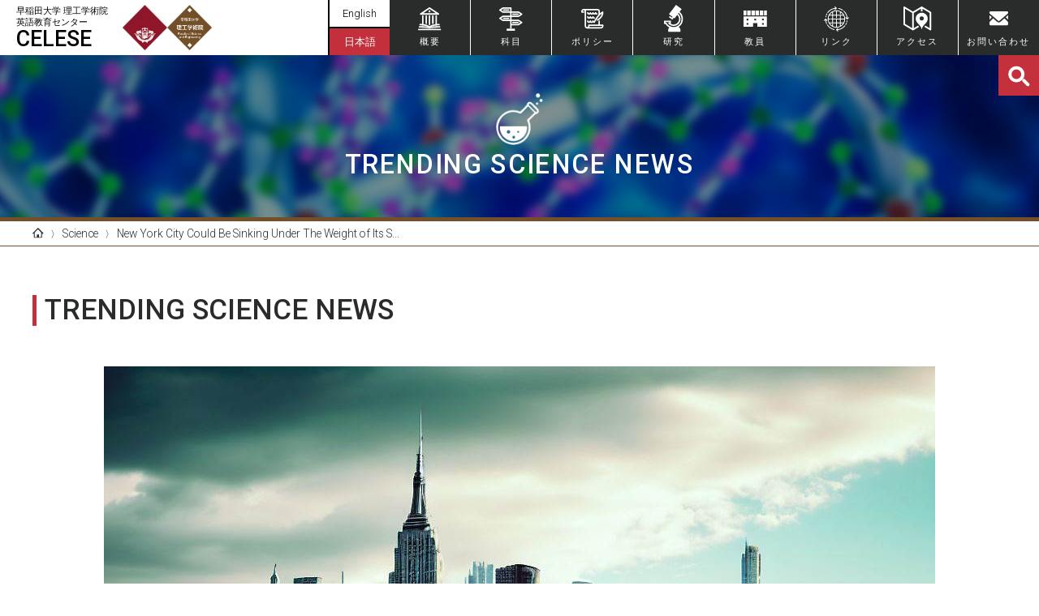

--- FILE ---
content_type: text/html; charset=UTF-8
request_url: https://celese.jp/ja/science_news/new-york-sinking-under-weight-of-skyscrapers/
body_size: 6980
content:
<!DOCTYPE html>
<head>
	<meta charset="UTF-8">
	<meta name="format-detection" content="telephone=no">
	<meta http-equiv="X-UA-Compatible" content="IE=edge">
	<meta name="viewport" content="width=device-width, initial-scale=1.0, user-scalable=no">
	<meta name="description" content="早稲田大学 理工学術院 英語教育センター">
	<meta name="keywords" content="">
		
	<!--  -->
		<link rel="preconnect" href="https://fonts.gstatic.com">
	<link href="https://fonts.googleapis.com/css2?family=Roboto:wght@300;500&display=swap" rel="stylesheet">
	<link href="https://celese.jp/wp-content/themes/waseda/assets/css/style.css?date=202209120956" rel="stylesheet">

	<!-- favicon -->
	<link rel="shortcut icon" href="https://celese.jp/wp-content/themes/waseda/favicon.ico">
	<script>
		(function(d) {
			var config = {
				kitId: 'lwf1kay',
				scriptTimeout: 3000,
				async: true
			},
			h=d.documentElement,t=setTimeout(function(){h.className=h.className.replace(/\bwf-loading\b/g,"")+" wf-inactive";},config.scriptTimeout),tk=d.createElement("script"),f=false,s=d.getElementsByTagName("script")[0],a;h.className+=" wf-loading";tk.src='https://use.typekit.net/'+config.kitId+'.js';tk.async=true;tk.onload=tk.onreadystatechange=function(){a=this.readyState;if(f||a&&a!="complete"&&a!="loaded")return;f=true;clearTimeout(t);try{Typekit.load(config)}catch(e){}};s.parentNode.insertBefore(tk,s)
		})(document);
	</script>
	

	<link rel="stylesheet" href="https://celese.jp/wp-content/themes/waseda/assets/css/animate.css">
	<!-- <script src="https://celese.jp/wp-content/themes/waseda/assets/js/wow.min.js"></script> -->
	<!-- <script>
		new WOW().init();
		wow = new WOW(
		{
                      boxClass:     'wow',
                      animateClass: 'animated',
                      offset:       0,
                      mobile:       true,
                      live:         true,
                  }
                  )
		wow.init();
	</script> -->
	<meta name='robots' content='index, follow, max-image-preview:large, max-snippet:-1, max-video-preview:-1' />
<link rel="alternate" hreflang="en" href="https://celese.jp/science_news/new-york-sinking-under-weight-of-skyscrapers/" />
<link rel="alternate" hreflang="ja" href="https://celese.jp/ja/science_news/new-york-sinking-under-weight-of-skyscrapers/" />
<link rel="alternate" hreflang="x-default" href="https://celese.jp/science_news/new-york-sinking-under-weight-of-skyscrapers/" />

	<!-- This site is optimized with the Yoast SEO plugin v19.6.1 - https://yoast.com/wordpress/plugins/seo/ -->
	<title>CELESE - New York City Could Be Sinking Under The Weight of Its Skyscrapers - Science News</title>
	<link rel="canonical" href="https://celese.jp/science_news/new-york-sinking-under-weight-of-skyscrapers/" />
	<meta property="og:locale" content="ja_JP" />
	<meta property="og:type" content="article" />
	<meta property="og:title" content="CELESE - New York City Could Be Sinking Under The Weight of Its Skyscrapers - Science News" />
	<meta property="og:url" content="https://celese.jp/science_news/new-york-sinking-under-weight-of-skyscrapers/" />
	<meta property="og:site_name" content="CELESE" />
	<meta property="article:modified_time" content="2023-05-19T02:13:47+00:00" />
	<meta property="og:image" content="https://celese.jp/wp-content/uploads/2023/05/fb361cbc-8b8d-40b3-8dc7-2e92ca501a04.jpg" />
	<meta property="og:image:width" content="1024" />
	<meta property="og:image:height" content="1024" />
	<meta property="og:image:type" content="image/jpeg" />
	<meta name="twitter:card" content="summary_large_image" />
	<script type="application/ld+json" class="yoast-schema-graph">{"@context":"https://schema.org","@graph":[{"@type":"WebPage","@id":"https://celese.jp/science_news/new-york-sinking-under-weight-of-skyscrapers/","url":"https://celese.jp/science_news/new-york-sinking-under-weight-of-skyscrapers/","name":"CELESE - New York City Could Be Sinking Under The Weight of Its Skyscrapers - Science News","isPartOf":{"@id":"https://celese.jp/#website"},"primaryImageOfPage":{"@id":"https://celese.jp/science_news/new-york-sinking-under-weight-of-skyscrapers/#primaryimage"},"image":{"@id":"https://celese.jp/science_news/new-york-sinking-under-weight-of-skyscrapers/#primaryimage"},"thumbnailUrl":"https://celese.jp/wp-content/uploads/2023/05/fb361cbc-8b8d-40b3-8dc7-2e92ca501a04.jpg","datePublished":"2023-05-20T00:00:50+00:00","dateModified":"2023-05-19T02:13:47+00:00","breadcrumb":{"@id":"https://celese.jp/science_news/new-york-sinking-under-weight-of-skyscrapers/#breadcrumb"},"inLanguage":"ja","potentialAction":[{"@type":"ReadAction","target":["https://celese.jp/science_news/new-york-sinking-under-weight-of-skyscrapers/"]}]},{"@type":"ImageObject","inLanguage":"ja","@id":"https://celese.jp/science_news/new-york-sinking-under-weight-of-skyscrapers/#primaryimage","url":"https://celese.jp/wp-content/uploads/2023/05/fb361cbc-8b8d-40b3-8dc7-2e92ca501a04.jpg","contentUrl":"https://celese.jp/wp-content/uploads/2023/05/fb361cbc-8b8d-40b3-8dc7-2e92ca501a04.jpg","width":1024,"height":1024,"caption":"future looking image of new york city manhattan island with water completely surrounding it. photo realistic"},{"@type":"BreadcrumbList","@id":"https://celese.jp/science_news/new-york-sinking-under-weight-of-skyscrapers/#breadcrumb","itemListElement":[{"@type":"ListItem","position":1,"name":"ホーム","item":"https://celese.jp/"},{"@type":"ListItem","position":2,"name":"Science News","item":"https://celese.jp/science_news/"},{"@type":"ListItem","position":3,"name":"New York City Could Be Sinking Under The Weight of Its Skyscrapers"}]},{"@type":"WebSite","@id":"https://celese.jp/#website","url":"https://celese.jp/","name":"CELESE","description":"","potentialAction":[{"@type":"SearchAction","target":{"@type":"EntryPoint","urlTemplate":"https://celese.jp/?s={search_term_string}"},"query-input":"required name=search_term_string"}],"inLanguage":"ja"}]}</script>
	<!-- / Yoast SEO plugin. -->


<link rel='dns-prefetch' href='//s.w.org' />
<link rel="alternate" type="application/rss+xml" title="CELESE &raquo; フィード" href="https://celese.jp/ja/feed/" />
<link rel="alternate" type="application/rss+xml" title="CELESE &raquo; コメントフィード" href="https://celese.jp/ja/comments/feed/" />
		<script type="text/javascript">
			window._wpemojiSettings = {"baseUrl":"https:\/\/s.w.org\/images\/core\/emoji\/13.0.1\/72x72\/","ext":".png","svgUrl":"https:\/\/s.w.org\/images\/core\/emoji\/13.0.1\/svg\/","svgExt":".svg","source":{"concatemoji":"https:\/\/celese.jp\/wp-includes\/js\/wp-emoji-release.min.js?ver=5.7.14"}};
			!function(e,a,t){var n,r,o,i=a.createElement("canvas"),p=i.getContext&&i.getContext("2d");function s(e,t){var a=String.fromCharCode;p.clearRect(0,0,i.width,i.height),p.fillText(a.apply(this,e),0,0);e=i.toDataURL();return p.clearRect(0,0,i.width,i.height),p.fillText(a.apply(this,t),0,0),e===i.toDataURL()}function c(e){var t=a.createElement("script");t.src=e,t.defer=t.type="text/javascript",a.getElementsByTagName("head")[0].appendChild(t)}for(o=Array("flag","emoji"),t.supports={everything:!0,everythingExceptFlag:!0},r=0;r<o.length;r++)t.supports[o[r]]=function(e){if(!p||!p.fillText)return!1;switch(p.textBaseline="top",p.font="600 32px Arial",e){case"flag":return s([127987,65039,8205,9895,65039],[127987,65039,8203,9895,65039])?!1:!s([55356,56826,55356,56819],[55356,56826,8203,55356,56819])&&!s([55356,57332,56128,56423,56128,56418,56128,56421,56128,56430,56128,56423,56128,56447],[55356,57332,8203,56128,56423,8203,56128,56418,8203,56128,56421,8203,56128,56430,8203,56128,56423,8203,56128,56447]);case"emoji":return!s([55357,56424,8205,55356,57212],[55357,56424,8203,55356,57212])}return!1}(o[r]),t.supports.everything=t.supports.everything&&t.supports[o[r]],"flag"!==o[r]&&(t.supports.everythingExceptFlag=t.supports.everythingExceptFlag&&t.supports[o[r]]);t.supports.everythingExceptFlag=t.supports.everythingExceptFlag&&!t.supports.flag,t.DOMReady=!1,t.readyCallback=function(){t.DOMReady=!0},t.supports.everything||(n=function(){t.readyCallback()},a.addEventListener?(a.addEventListener("DOMContentLoaded",n,!1),e.addEventListener("load",n,!1)):(e.attachEvent("onload",n),a.attachEvent("onreadystatechange",function(){"complete"===a.readyState&&t.readyCallback()})),(n=t.source||{}).concatemoji?c(n.concatemoji):n.wpemoji&&n.twemoji&&(c(n.twemoji),c(n.wpemoji)))}(window,document,window._wpemojiSettings);
		</script>
		<style type="text/css">
img.wp-smiley,
img.emoji {
	display: inline !important;
	border: none !important;
	box-shadow: none !important;
	height: 1em !important;
	width: 1em !important;
	margin: 0 .07em !important;
	vertical-align: -0.1em !important;
	background: none !important;
	padding: 0 !important;
}
</style>
	<link rel='stylesheet' id='wp-block-library-css'  href='https://celese.jp/wp-includes/css/dist/block-library/style.min.css?ver=5.7.14' type='text/css' media='all' />
<link rel='stylesheet' id='wpml-blocks-css'  href='https://celese.jp/wp-content/plugins/sitepress-multilingual-cms/dist/css/blocks/styles.css?ver=4.6.3' type='text/css' media='all' />
<link rel='stylesheet' id='contact-form-7-css'  href='https://celese.jp/wp-content/plugins/contact-form-7/includes/css/styles.css?ver=5.3.2' type='text/css' media='all' />
<link rel='stylesheet' id='cf7msm_styles-css'  href='https://celese.jp/wp-content/plugins/contact-form-7-multi-step-module/resources/cf7msm.css?ver=4.1.92' type='text/css' media='all' />
<link rel='stylesheet' id='contact-form-7-confirm-css'  href='https://celese.jp/wp-content/plugins/contact-form-7-add-confirm/includes/css/styles.css?ver=5.1' type='text/css' media='all' />
<link rel='stylesheet' id='wpml-legacy-vertical-list-0-css'  href='//celese.jp/wp-content/plugins/sitepress-multilingual-cms/templates/language-switchers/legacy-list-vertical/style.min.css?ver=1' type='text/css' media='all' />
<link rel='stylesheet' id='cf7cf-style-css'  href='https://celese.jp/wp-content/plugins/cf7-conditional-fields/style.css?ver=2.2.6' type='text/css' media='all' />
<script type='text/javascript' src='https://celese.jp/wp-includes/js/jquery/jquery.min.js?ver=3.5.1' id='jquery-core-js'></script>
<script type='text/javascript' src='https://celese.jp/wp-includes/js/jquery/jquery-migrate.min.js?ver=3.3.2' id='jquery-migrate-js'></script>
<script type='text/javascript' id='wpml-cookie-js-extra'>
/* <![CDATA[ */
var wpml_cookies = {"wp-wpml_current_language":{"value":"ja","expires":1,"path":"\/"}};
var wpml_cookies = {"wp-wpml_current_language":{"value":"ja","expires":1,"path":"\/"}};
/* ]]> */
</script>
<script type='text/javascript' src='https://celese.jp/wp-content/plugins/sitepress-multilingual-cms/res/js/cookies/language-cookie.js?ver=4.6.3' id='wpml-cookie-js'></script>
<link rel="https://api.w.org/" href="https://celese.jp/ja/wp-json/" /><link rel="alternate" type="application/json" href="https://celese.jp/ja/wp-json/wp/v2/science_news/3179" /><link rel="EditURI" type="application/rsd+xml" title="RSD" href="https://celese.jp/xmlrpc.php?rsd" />
<link rel="wlwmanifest" type="application/wlwmanifest+xml" href="https://celese.jp/wp-includes/wlwmanifest.xml" /> 
<meta name="generator" content="WordPress 5.7.14" />
<link rel='shortlink' href='https://celese.jp/ja/?p=3179' />
<link rel="alternate" type="application/json+oembed" href="https://celese.jp/ja/wp-json/oembed/1.0/embed?url=https%3A%2F%2Fcelese.jp%2Fja%2Fscience_news%2Fnew-york-sinking-under-weight-of-skyscrapers%2F" />
<link rel="alternate" type="text/xml+oembed" href="https://celese.jp/ja/wp-json/oembed/1.0/embed?url=https%3A%2F%2Fcelese.jp%2Fja%2Fscience_news%2Fnew-york-sinking-under-weight-of-skyscrapers%2F&#038;format=xml" />
<meta name="generator" content="WPML ver:4.6.3 stt:1,28;" />
<style id="wpforms-css-vars-root">
				:root {
					--wpforms-field-border-radius: 3px;
--wpforms-field-background-color: #ffffff;
--wpforms-field-border-color: rgba( 0, 0, 0, 0.25 );
--wpforms-field-text-color: rgba( 0, 0, 0, 0.7 );
--wpforms-label-color: rgba( 0, 0, 0, 0.85 );
--wpforms-label-sublabel-color: rgba( 0, 0, 0, 0.55 );
--wpforms-label-error-color: #d63637;
--wpforms-button-border-radius: 3px;
--wpforms-button-background-color: #066aab;
--wpforms-button-text-color: #ffffff;
--wpforms-field-size-input-height: 43px;
--wpforms-field-size-input-spacing: 15px;
--wpforms-field-size-font-size: 16px;
--wpforms-field-size-line-height: 19px;
--wpforms-field-size-padding-h: 14px;
--wpforms-field-size-checkbox-size: 16px;
--wpforms-field-size-sublabel-spacing: 5px;
--wpforms-field-size-icon-size: 1;
--wpforms-label-size-font-size: 16px;
--wpforms-label-size-line-height: 19px;
--wpforms-label-size-sublabel-font-size: 14px;
--wpforms-label-size-sublabel-line-height: 17px;
--wpforms-button-size-font-size: 17px;
--wpforms-button-size-height: 41px;
--wpforms-button-size-padding-h: 15px;
--wpforms-button-size-margin-top: 10px;

				}
			</style>
	</head>
<body class="page-new-york-sinking-under-weight-of-skyscrapers ">
	<!--▼ header ▼-->
	<header class="c-header">
		<div class="c-header__nav">
			<div class="nav-logo">
				<a class="text" href="https://celese.jp/ja/">
					<p><span class="sp">早稲田大学</span> <span class="sp">理工学術院</span><span class="com">英語教育センター</span></p>
					<h1>CELESE</h1>
				</a>
				<div class="image">
					<img src="https://celese.jp/wp-content/themes/waseda/assets/image/top/h_logo.png" alt="">
				</div>
				
<div class="wpml-ls-statics-shortcode_actions wpml-ls wpml-ls-legacy-list-vertical">
	<ul>

					<li class="wpml-ls-slot-shortcode_actions wpml-ls-item wpml-ls-item-en wpml-ls-first-item wpml-ls-item-legacy-list-vertical">
				<a href="https://celese.jp/science_news/new-york-sinking-under-weight-of-skyscrapers/" class="wpml-ls-link">
                    <span class="wpml-ls-display">英語</span></a>
			</li>
					<li class="wpml-ls-slot-shortcode_actions wpml-ls-item wpml-ls-item-ja wpml-ls-current-language wpml-ls-last-item wpml-ls-item-legacy-list-vertical">
				<a href="https://celese.jp/ja/science_news/new-york-sinking-under-weight-of-skyscrapers/" class="wpml-ls-link">
                    <span class="wpml-ls-native">日本語</span></a>
			</li>
		
	</ul>
</div>
			</div>
			<div class="nav-menu">
				<ul class="menu-list">
					
					<li class="ic_menu01">
												<a href="https://celese.jp/ja/about/">
							<span></span><p>概要</p>
						</a>
											</li>

					<li class="ic_menu02 dropdown hover">
													<a href="https://celese.jp/ja/courses/" class="recruit-hover">
								<span></span><p>科目</p>
							</a>
												
							<ul class="clearfix">
																	<li>
										<a href="https://celese.jp/ja/courses/undergraduate/">学部科目</a>
									</li>
																	<li>
										<a href="https://celese.jp/ja/courses/graduate/">大学院科目</a>
									</li>
																	<li>
										<a href="https://celese.jp/ja/courses/en-degree/">英語学位プログラム 学部科目</a>
									</li>
																	<li>
										<a href="https://celese.jp/ja/courses/resources/"> リソース</a>
									</li>
															</ul>
					</li>
					
					<li class="ic_menu03 dropdown hover">
													<a href="https://celese.jp/ja/policies/" class="recruit-hover">
								<span></span><p>ポリシー</p>
							</a>
												
							<ul class="clearfix">
																
																																				<li>
										<a href="https://celese.jp/ja/policies/academic-honesty/">不正行為について</a>
									</li>
																											<li>
										<a href="https://celese.jp/ja/policies/placement/">クラス分け</a>
									</li>
																											<li>
										<a href="https://celese.jp/ja/policies/test-absences/">試験欠席の取り扱い</a>
									</li>
																											<li>
										<a href="https://celese.jp/ja/policies/toeic/">TOEICテスト情報およびポリシー</a>
									</li>
																											<li>
										<a href="https://celese.jp/ja/policies/affordances/">アクセシビリティ支援</a>
									</li>
																																									</ul>
					</li>

					
					<li class="ic_menu04">
													<a href="https://celese.jp/ja/research/" class="recruit-hover">
								<span></span><p>研究</p>
							</a>
											</li>
					
					
					<li class="ic_menu05 dropdown hover">
													<a href="https://celese.jp/ja/faculty/" class="recruit-hover">
								<span></span><p>教員</p>
							</a>
												
							<ul class="clearfix">
																
																																				<li>
										<a href="https://celese.jp/ja/faculty/anthony/">アントニ</a>
									</li>
																											<li>
										<a href="https://celese.jp/ja/faculty/kunioshi/">国吉</a>
									</li>
																											<li>
										<a href="https://celese.jp/ja/faculty/ojima/">尾島</a>
									</li>
																											<li>
										<a href="https://celese.jp/ja/faculty/ralph-l-rose/">ローズ</a>
									</li>
																											<li>
										<a href="https://celese.jp/ja/faculty/hiromu-sakai/">酒井</a>
									</li>
																											<li>
										<a href="https://celese.jp/ja/faculty/sheppard/">シェパード</a>
									</li>
																											<li>
										<a href="https://celese.jp/ja/faculty/lindenberg/">リンデンベルク</a>
									</li>
																											<li>
										<a href="https://celese.jp/ja/faculty/orita/">折田</a>
									</li>
																											<li>
										<a href="https://celese.jp/ja/faculty/sugawara/">菅原</a>
									</li>
																											<li>
										<a href="https://celese.jp/ja/faculty/tanaka/">田中</a>
									</li>
																											<li>
										<a href="https://celese.jp/ja/faculty/yagi/">八木</a>
									</li>
																											<li>
										<a href="https://celese.jp/ja/faculty/katada/">片田</a>
									</li>
																																									</ul>
						
					</li>


					<li class="ic_menu06">
													<a href="https://celese.jp/ja/links/" class="recruit-hover">
								<span></span><p>リンク</p>
							</a>
											</li>

					
					<li class="ic_menu08">
													<a href="https://celese.jp/ja/access/" class="recruit-hover">
								<span></span><p>アクセス</p>
							</a>
											</li>
					
					
					<li class="ic_menu09">
													<a href="https://celese.jp/ja/contact/" class="recruit-hover">
								<span></span><p>お問い合わせ</p>
							</a>
											</li>
					
					
					</ul>
				</div>
				<div class="menu-btn">
					<span></span>
				</div>
			</div>

			<form action="https://celese.jp/ja/search/" method="get" accept-charset="utf-8">
				<div class="search-wrapper">
					<div class="input-holder">
						<input class="search-input" type="text" onfocus="if (this.value == 'SEARCH') {this.value = '';}" onblur="if (this.value == '')  {this.value = 'SEARCH';}" id="s" name="search" value="" placeholder="KEYWORDS"/>
						<button class="search-icon" onclick="searchToggle(this, event);"><span></span><input class="search-input" type="submit" value=""></button>
					</div>
					<span class="close" onclick="searchToggle(this, event);"></span>
				</div>
			</form>

		</header>
		<!--▲ header ▲-->
<div class="c-header__image">
	<div id="main_slider">
		<div class="slide">
			<span style="background-image: url(https://celese.jp/wp-content/themes/waseda/assets/image/trend/slide01.png);">
				<div class="text">
					<img src="https://celese.jp/wp-content/themes/waseda/assets/image/trend/logo.png" alt="">
					<h1>TRENDING SCIENCE NEWS</h1>
				</div>
			</span>
		</div>
	</div>
</div>

<!--▼ Breadcrumb ▼-->
<div class="c-breadcrumb">
	<ul>
		<li><a href="https://celese.jp/ja/"><img src="https://celese.jp/wp-content/themes/waseda/assets/image/common/ic_home.png" alt=""></a></li>
		
										
				<li>Science</li>
		<li>New York City Could Be Sinking Under The Weight of Its S...</li>
	
</ul>
</div>
<!--▲ Breadcrumb ▲-->
<!--▼ main ▼-->
<main class="p-content p-trend">

	<div class="section-trend wow fadeInUp" data-wow-duration="3s">
		<div class="details pd70 l-container">
			<div class="c-title01">
				<h2>TRENDING SCIENCE NEWS</h2>
			</div>
			
			<div class="single-content">
															<div class="img image-ie">
							<img class="object-fit" src="https://celese.jp/wp-content/uploads/2023/05/fb361cbc-8b8d-40b3-8dc7-2e92ca501a04.jpg" alt="">
						</div>
										<h4>2023/05/20</h4>
					<h3>New York City Could Be Sinking Under The Weight of Its Skyscrapers</h3>
													<div class="viewmore"><a href="https://celese.jp/ja/science_news/">List</a></div>
			</div>

		</div><!-- section-trend -->
	</div>

</main>
<!--▲ main ▲-->

<!--▼ footer ▼-->
<footer class="c-footer">
	<div class="c-footer__top">
		<div class="links df">
			<ul>
				<li><a href="https://celese.jp/ja/about/"> CELESEについて </a></li>
				<li><a href="https://celese.jp/ja/courses/"> 科目 </a></li>
				<li><a href="https://celese.jp/ja/policies/"> ポリシー </a></li>
				<li><a href="https://celese.jp/ja/research/"> 研究 </a></li>
				<li><a href="https://celese.jp/ja/faculty/"> 教員 </a></li>
				<li><a href="https://celese.jp/ja/?page_id=14"> リンク </a></li>
			</ul>
			<ul>
				<!-- <li><a href="https://celese.jp/ja/research/">RESEARCH OUTPUTS</a></li> -->
				<li><a href="https://celese.jp/ja/access/"> アクセス </a></li>
				<!-- <li><a href="disclaimer.php">DISCLAIMER</a></li> -->
				<li><a href="https://celese.jp/ja/sitemap/"> サイトマップ </a></li>
				<li><a href="https://celese.jp/ja/contact/"> お問い合わせ </a></li>
				<!-- <li><a href="policy.php">PRIVACY POLICY</a></li> -->
				<li><a href=""> CELESEプログラム </a></li>
				<li><a href="https://celese.jp/ja/people_news/"> 教員ニュース </a></li>
				<li><a href="https://celese.jp/ja/science_news/"> 最新の科学ニュース </a></li>
			</ul>
		</div>
		<div class="f_logo df">
			<div class="img"><img src="https://celese.jp/wp-content/themes/waseda/assets/image/common/logo.png" alt=""></div>
			<h2>CELESE</h2>
			<h3>早稲田大学 理工学術院 英語教育センター</h3>
			<p>
									〒169-8555 東京都新宿区大久保3-4-1
							</p>
		</div>
	</div>
	<div class="c-footer__bottom">
		<div class="details df">
			<a class="to_top_btn" href="#top" title=""><span>〈</span><p>
									ページの<br/>先頭に戻る
							</p></a>
			<p class="copyright">Copyright©2009-2026 by Center for English Language Education（CELESE）</p>
			
			<ul class="social df">
				<li><a href="#" target="_blank" class="linkedin-link"><img src="https://celese.jp/wp-content/themes/waseda/assets/image/common/linkedIn.png" alt=""></a></li>
				<!-- <li><a href=""><img src="https://celese.jp/wp-content/themes/waseda/assets/image/common/ic_facebook.png" alt=""></a></li> -->
				<li><a href="#" target="_blank" class="twitter-link"><img src="https://celese.jp/wp-content/themes/waseda/assets/image/common/ic_twitter.png" alt=""></a></li>
				<!-- <li><a href=""><img src="https://celese.jp/wp-content/themes/waseda/assets/image/common/ic_youtube.png" alt=""></a></li> -->
				<!-- <li><a href=""><img src="https://celese.jp/wp-content/themes/waseda/assets/image/common/ic_instagram.png" alt=""></a></li> -->
			</ul>
		</div>
	</div>
</footer>
<!--▲ footer ▲-->

<script type='text/javascript' id='contact-form-7-js-extra'>
/* <![CDATA[ */
var wpcf7 = {"apiSettings":{"root":"https:\/\/celese.jp\/ja\/wp-json\/contact-form-7\/v1","namespace":"contact-form-7\/v1"}};
/* ]]> */
</script>
<script type='text/javascript' src='https://celese.jp/wp-content/plugins/contact-form-7/includes/js/scripts.js?ver=5.3.2' id='contact-form-7-js'></script>
<script type='text/javascript' id='cf7msm-js-extra'>
/* <![CDATA[ */
var cf7msm_posted_data = {"_wpcf7cf_hidden_group_fields":"[]","_wpcf7cf_hidden_groups":"[]","_wpcf7cf_visible_groups":"[]"};
/* ]]> */
</script>
<script type='text/javascript' src='https://celese.jp/wp-content/plugins/contact-form-7-multi-step-module/resources/cf7msm.min.js?ver=4.1.92' id='cf7msm-js'></script>
<script type='text/javascript' src='https://celese.jp/wp-includes/js/jquery/jquery.form.min.js?ver=4.2.1' id='jquery-form-js'></script>
<script type='text/javascript' src='https://celese.jp/wp-content/plugins/contact-form-7-add-confirm/includes/js/scripts.js?ver=5.1' id='contact-form-7-confirm-js'></script>
<script type='text/javascript' id='wpcf7cf-scripts-js-extra'>
/* <![CDATA[ */
var wpcf7cf_global_settings = {"ajaxurl":"https:\/\/celese.jp\/wp-admin\/admin-ajax.php"};
/* ]]> */
</script>
<script type='text/javascript' src='https://celese.jp/wp-content/plugins/cf7-conditional-fields/js/scripts.js?ver=2.2.6' id='wpcf7cf-scripts-js'></script>
<script type='text/javascript' src='https://celese.jp/wp-includes/js/wp-embed.min.js?ver=5.7.14' id='wp-embed-js'></script>
        <script type="text/javascript">
            /* <![CDATA[ */
           document.querySelectorAll("ul.nav-menu").forEach(
               ulist => { 
                    if (ulist.querySelectorAll("li").length == 0) {
                        ulist.style.display = "none";

                                            } 
                }
           );
            /* ]]> */
        </script>
        
<div id="overlay"></div>
<script src="https://cdnjs.cloudflare.com/ajax/libs/jquery/3.2.1/jquery.min.js"></script>
<script src="https://celese.jp/wp-content/themes/waseda/assets/js/common.js"></script>
<script src="https://celese.jp/wp-content/themes/waseda/assets/js/slick.min.js"></script>
<script src="https://celese.jp/wp-content/themes/waseda/assets/js/jquery.matchHeight.js"></script>
<script src="https://celese.jp/wp-content/themes/waseda/assets/js/jquery.backstretch.js"></script>
<script src="https://celese.jp/wp-content/themes/waseda/assets/js/TweenMax.min.js"></script>
<script src="https://celese.jp/wp-content/themes/waseda/assets/js/functions.js"></script>
<script>
	$(function() {
		var twitterLink = $('.twitter-link'), linkedInLink = $('.linkedin-link');
		var postTitle = document.title;
		var postURL = window.location.href;
		var tw = 'https://twitter.com/intent/tweet/?text=' + postTitle + '&url=' + postURL;
		var lk = 'https://www.linkedin.com/shareArticle?mini=true&url=' + postURL;
		linkedInLink.attr('href', lk);
		twitterLink.attr('href', tw);
	});
</script>
</body>

</html>

--- FILE ---
content_type: text/css
request_url: https://celese.jp/wp-content/themes/waseda/assets/css/style.css?date=202209120956
body_size: 14434
content:
@charset "UTF-8";
/*------------------------------------------------------------
	clearfix（float解除）
  ------------------------------------------------------------*/
  .clearfix {
    *zoom: 1;
  }

  .clearfix:after {
    display: block;
    clear: both;
    content: "";
  }

/*------------------------------------------------------------
	Default
  ------------------------------------------------------------*/
  html, body, div, span, object, iframe,
  h1, h2, h3, h4, h5, h6, p, blockquote, pre,
  abbr, address, cite, code,
  del, dfn, em, img, ins, kbd, q, samp,
  small, strong, sub, sup, var,
  b, i,
  dl, dt, dd, ol, ul, li,
  fieldset, form, label, legend,
  table, caption, tbody, tfoot, thead, tr, th, td,
  article, aside, dialog, figure, footer, header, button,
  hgroup, menu, nav, section,
  time, mark, audio, video {
    margin: 0;
    padding: 0;
    border: 0;
    outline: 0;
    font-size: 1.02em;
  }

  html {
    font-size: 62.5%;
  }

  body, table,
  input, textarea, select, option, button,
  h1, h2, h3, h4, h5, h6 {
    line-height: 1.5;
  }

  h1, h2, h3, h4, h5, h6 {
    font-weight: 500;
  }

  table,
  input, textarea, select, option {
    line-height: 1.1;
  }

  ol, ul {
    list-style: none;
  }

  blockquote, q {
    quotes: none;
  }

  :focus {
    outline: 0;
  }

  ins {
    text-decoration: none;
  }

  del {
    text-decoration: line-through;
  }

  img {
    vertical-align: top;
    max-width: 100%;
	  height: auto;
  }

  a {
    color: #2A2C2C;
    display: inline-block;
    text-decoration: none;
  }

  a:hover,
  a:hover img {
    opacity: 0.80;
    filter: alpha(opacity=80);
    -ms-filter: "alpha(opacity=80)";
  }

  @media (min-width: 768px) {
    .sp-only {
      display: none;
    }
  }

  @media screen and (max-width: 767px) {
    .pc-only {
      display: none;
    }
    img {
      max-width: 100%;
    }
  }

/*------------------------------------------------------------
	Layout
  ------------------------------------------------------------*/
  body {
    min-width: 768px;
    color: #2A2C2C;
    line-height: 1.5;
    font-size: 13px;
    font-weight: 300;
    font-family: 'Roboto', sans-serif;
    font-style: normal;
  }

  @media screen and (max-width: 767px) {
    body {
      min-width: auto;
    }
  }

  .l-container {
    margin: 0 auto;
    width: 1200px;
  }

  @media screen and (max-width: 1200px) and (min-width: 767px) {
    .l-container {
      width: 92%;
      margin: 0 auto;
    }
  }

  @media screen and (max-width: 767px) {
    .l-container {
      width: 94%;
      margin: 0 auto;
    }
  }

  #overlay {
    position: fixed;
    width: 100%;
    height: 100%;
    left: 0;
    right: 0;
    bottom: 0;
    cursor: pointer;
    display: none;
    z-index: 1;
    background-color: rgba(0, 0, 0, 0.7);
  }

  #overlay.is-open {
    display: block;
  }

  .df {
    display: -webkit-box;
    display: -ms-flexbox;
    display: flex;
  }

  .pd70 {
    padding: 60px 0;
  }

  .red {
    color: #C4303C;
  }

  .bgcolor {
    background: url(../image/top/bg_message.png);
  }

  .boximg img {
    width: 100%;
  }

  .custom_object_fit {
    position: relative;
    -webkit-background-size: cover;
    background-size: cover;
    background-position: center center;
  }

  .custom_object_fit .object-fit {
    opacity: 0;
  }

  .match-height.object-fit {
    object-fit: cover;
  }

/*------------------------------------------------------------
    header
    ------------------------------------------------------------*/
    .c-header {
      position: relative;
    }

    .c-header__nav {
      position: fixed;
      z-index: 999;
      top: 0;
      left: 0;
      right: 0;
      display: -webkit-box;
      display: -ms-flexbox;
      display: flex;
      -webkit-box-pack: justify;
      -ms-flex-pack: justify;
      justify-content: space-between;
      background: #fff;
      height: 68px;
    }

    @media screen and (max-width: 767px) {
      .c-header__nav {
        height: 67px;
        background: #2A2C2C;
      }
    }

    .c-header__nav .nav-logo {
      /*width: 35%;*/
      color: #2A2C2C;
      padding: 0 0 0 20px;
      display: flex;
      align-items: center;
      width: 60%;
      max-width: 460px;
    }

    .c-header__nav .nav-logo .image {
      max-width: 110px;
    }
    .c-header__nav .nav-logo .image img {
      /*zoom: 21%;*/
    }

    @media screen and (max-width: 767px) {
      .c-header__nav .nav-logo .image img {
        /*zoom: 18%;*/
      }
    }

    @media screen and (max-width: 1200px) and (min-width: 767px) {
      .c-header__nav .nav-logo {
        padding: 0 0 0 1.5vw;
      }
    }

    @media screen and (max-width: 767px) {
      .c-header__nav .nav-logo {
        padding: 0 0 0 12px;
        width: calc(100% - 85px);
        background: #fff;
      }
      .c-header__nav .nav-logo a {
      }
    }

    .c-header__nav .nav-logo .text {
      margin-right: 4%;
    }

    @media screen and (max-width: 1200px) and (min-width: 767px) {
      .c-header__nav .nav-logo .text {
        margin-right: 10px;
      }
    }

    @media screen and (max-width: 767px) {
      .c-header__nav .nav-logo .text {
        margin-right: 7px;
      }
    }

    .c-header__nav .nav-logo .text p {
      font-size: 11px;
      line-height: 1.3;
    }
    .c-header__nav .nav-logo .text p span.com {
      display: block;
    }

    @media screen and (max-width: 1000px) and (min-width: 767px) {
      .c-header__nav .nav-logo .text p {
        font-size: 1vw;
      }
      .c-header__nav .nav-logo .text p span.sp {
        display: block;
      }
    }
    @media screen and (max-width: 767px) {
      .c-header__nav .nav-logo .text p {
        font-size: 0.8rem;
      }
    }

    .c-header__nav .nav-logo .text h1 {
      font-size: 27px;
      line-height: 1;
    }

    @media screen and (max-width: 767px) {
      .c-header__nav .nav-logo .text h1 {
        font-size: 2.3rem;
      }
    }

    @media screen and (max-width: 1200px) and (min-width: 767px) {
      .c-header__nav .nav-logo .text h1 {
        font-size: 2.5vw;
      }
    }

    @media screen and (max-width: 1200px) and (min-width: 767px) {
      .c-header__nav .nav-logo .image {
        width: 50%;
      }
    }

	.wpml-ls-legacy-list-vertical a {
		padding: 6px 10px !important;
	}

    .c-header__nav .nav-logo .wpml-ls-legacy-list-vertical {
      margin-left: auto;
		font-size: 1.2rem;
    }
    @media screen and (max-width: 1200px) and (min-width: 850px) {
      .c-header__nav .nav-logo .wpml-ls-legacy-list-vertical .wpml-ls-display {
        /*display: none;*/
      }
    }

    @media screen and (max-width: 850px) {
      .c-header__nav .nav-logo .wpml-ls-legacy-list-vertical .wpml-ls-native,
      .c-header__nav .nav-logo .wpml-ls-legacy-list-vertical .wpml-ls-display {
        /*display: none;*/
      }
    }

    .c-header__nav.open-nav {
      position: fixed;
    }

    .c-header__nav .nav-menu {
      width: 100%;
      background: #2A2C2C;
    }

    @media screen and (max-width: 1440px) {
      .c-header__nav .nav-menu {
        -webkit-box-pack: end;
        -ms-flex-pack: end;
        justify-content: flex-end;
      }
    }

    @media screen and (max-width: 767px) {
      .c-header__nav .nav-menu {
        display: none;
        -webkit-box-orient: vertical;
        -webkit-box-direction: normal;
        -ms-flex-direction: column;
        flex-direction: column;
        width: 100%;
        position: fixed;
        top: 67px;
        left: 0;
        z-index: 2;
        /*height: 50%;*/
        overflow-y: auto;
        pointer-events: auto;
        height: calc(100vh - 67px);
        background: rgba(0, 0, 0, 0.7);
      }
    }

    .c-header__nav .nav-menu .menu-list {
      display: -webkit-box;
      display: -ms-flexbox;
      display: flex;
      -webkit-box-pack: end;
      -ms-flex-pack: end;
      justify-content: flex-end;
      height: 100%;
    }

    @media screen and (max-width: 767px) {
      .c-header__nav .nav-menu .menu-list {
        -webkit-box-orient: vertical;
        -webkit-box-direction: normal;
        -ms-flex-direction: column;
        flex-direction: column;
        width: 100%;
        height: auto;
        background: rgba(0, 0, 0, 1);
      }
    }

    .c-header__nav .nav-menu li {
      width: 15%;
      text-align: center;
    }

    @media screen and (max-width: 767px) {
      .c-header__nav .nav-menu li {
        width: 100%;
        border-bottom: 1px solid #C3C3C3;
      }
    }

    .c-header__nav .nav-menu li:not(:last-child) {
      border-right: 1px solid #fff;
    }

    @media screen and (max-width: 767px) {
      .c-header__nav .nav-menu li:not(:last-child) {
        border-right: 0;
      }
    }

    .c-header__nav .nav-menu .ic_menu01 span {
      width: 35px;
      height: 16px;
      display: block;
      margin: 0 auto;
      background-image: url(../image/common/ic_menu01.png);
      background-repeat: no-repeat;
      background-position: center;
      padding-top: 30px;
      -webkit-transition: all 0.3s ease;
      transition: all 0.3s ease;
    }

    .c-header__nav .nav-menu .ic_menu02 span {
      width: 35px;
      height: 16px;
      display: block;
      margin: 0 auto;
      background-image: url(../image/common/ic_menu02.png);
      background-repeat: no-repeat;
      background-position: center;
      padding-top: 30px;
      -webkit-transition: all 0.3s ease;
      transition: all 0.3s ease;
    }

    .c-header__nav .nav-menu .ic_menu03 span {
      width: 35px;
      height: 16px;
      display: block;
      margin: 0 auto;
      background-image: url(../image/common/ic_menu03.png);
      background-repeat: no-repeat;
      background-position: center;
      padding-top: 30px;
      -webkit-transition: all 0.3s ease;
      transition: all 0.3s ease;
    }

    .c-header__nav .nav-menu .ic_menu04 span {
      width: 35px;
      height: 16px;
      display: block;
      margin: 0 auto;
      background-image: url(../image/common/ic_menu04.png);
      background-repeat: no-repeat;
      background-position: center;
      padding-top: 30px;
      -webkit-transition: all 0.3s ease;
      transition: all 0.3s ease;
    }

    .c-header__nav .nav-menu .ic_menu05 span {
      width: 35px;
      height: 16px;
      display: block;
      margin: 0 auto;
      background-image: url(../image/common/ic_menu05.png);
      background-repeat: no-repeat;
      background-position: center;
      padding-top: 30px;
      -webkit-transition: all 0.3s ease;
      transition: all 0.3s ease;
    }

    .c-header__nav .nav-menu .ic_menu06 span {
      width: 35px;
      height: 16px;
      display: block;
      margin: 0 auto;
      background-image: url(../image/common/ic_menu06.png);
      background-repeat: no-repeat;
      background-position: center;
      padding-top: 30px;
      -webkit-transition: all 0.3s ease;
      transition: all 0.3s ease;
    }

    .c-header__nav .nav-menu .ic_menu07 span {
      width: 35px;
      height: 16px;
      display: block;
      margin: 0 auto;
      background-image: url(../image/common/ic_menu07.png);
      background-repeat: no-repeat;
      background-position: center;
      padding-top: 30px;
      -webkit-transition: all 0.3s ease;
      transition: all 0.3s ease;
    }

    .c-header__nav .nav-menu .ic_menu08 span {
      width: 35px;
      height: 16px;
      display: block;
      margin: 0 auto;
      background-image: url(../image/common/ic_menu08.png);
      background-repeat: no-repeat;
      background-position: center;
      padding-top: 30px;
      -webkit-transition: all 0.3s ease;
      transition: all 0.3s ease;
    }

    .c-header__nav .nav-menu .ic_menu09 span {
      width: 35px;
      height: 16px;
      display: block;
      margin: 0 auto;
      background-image: url(../image/common/ic_menu09.png);
      background-repeat: no-repeat;
      background-position: center;
      padding-top: 30px;
      -webkit-transition: all 0.3s ease;
      transition: all 0.3s ease;
    }

    .c-header__nav .nav-menu .ic_menu07 p {
      margin-top: -10px;
    }

    .c-header__nav .nav-menu a {
      text-decoration: none;
      color: #fff;
      height: 100%;
      width: 100%;
      text-align: center;
      font-weight: 500;
      font-size: 11px;
      -webkit-transition: all 0.3s ease;
      transition: all 0.3s ease;
      display: block;
    }


    @media screen and (max-width: 767px) {
      .c-header__nav .nav-menu a {
        padding-bottom: 6px;
        display: flex;
        align-items: center;
        padding: 5px 0 5px 20px;
        box-sizing: border-box;
      }
      .c-header__nav .nav-menu a span {
        width: 25px !important;
        height: 8px !important;
        background-size: 100%;
        margin: 0 10px 0 0 !important;
      }
    }

    .c-header__nav .nav-menu a p {
      line-height: 1;
      letter-spacing: 2px;
    }

    @media screen and (min-width: 768px) {
      .c-header__nav .nav-menu .dropdown {
        position: relative;
      }
      .c-header__nav .nav-menu .dropdown ul {
        list-style-type: none;
        display: block;
        margin: 0;
        padding: 0;
        position: fixed;
        width: 100%;
        /*left: 0;*/
        top: 68px;
       /* -webkit-box-shadow: 0 6px 5px -5px rgba(0, 0, 0, 0.3);
       box-shadow: 0 6px 5px -5px rgba(0, 0, 0, 0.3);*/
       overflow: hidden;
       /*background: rgba(0, 0, 0, 0.5);*/
       box-shadow: 0 2px 2px rgb(0 0 0 / 30%);
       max-width: 200px;
     }
     .c-header__nav .nav-menu .dropdown ul .l-container {
     }
     @media screen and (max-width: 1000px) and (min-width: 768px) {
      .c-header__nav .nav-menu .dropdown ul .l-container {
        width: 97%;
      }

    }
    .c-header__nav .nav-menu .dropdown li {
      height: 0;
      overflow: hidden;
      -webkit-transition: all 500ms;
      transition: all 500ms;
      padding: 0;
    }
    .c-header__nav .nav-menu .dropdown li:not(:last-child) {
      margin-right: 1%;
      border-right: 0;
    }
    .c-header__nav .nav-menu .dropdown li:before {
      content: none;
    }
  }

  @media screen and (min-width: 768px) and (max-width: 767px) {
    .c-header__nav .nav-menu .dropdown li {
      width: 100%;
      border: none;
    }
  }

  @media screen and (min-width: 768px) {
    .c-header__nav .nav-menu .dropdown li a {
      color: #0a1718;
      background: #fff;
      display: -webkit-box;
      display: -ms-flexbox;
      display: flex;
      -webkit-box-orient: vertical;
      -webkit-box-direction: normal;
      -ms-flex-direction: column;
      flex-direction: column;
      -ms-flex-item-align: center;
      align-self: center;
      -webkit-box-pack: center;
      -ms-flex-pack: center;
      justify-content: center;
      padding: 10px 15px;
      -webkit-box-sizing: border-box;
      box-sizing: border-box;
      border-top: solid 1px #ddd;
      text-align: left;
    }
  }

  @media screen and (min-width: 768px) and (max-width: 767px) {
    .c-header__nav .nav-menu .dropdown li a {
      height: 30px;
      line-height: 30px;
      padding: 10px 5px;
      text-align: center;
    }
  }

  @media screen and (min-width: 768px) {
    .c-header__nav .nav-menu .dropdown li a:hover {
      opacity: .8;
    }
    .c-header__nav .nav-menu .dropdown.hover li {
      -webkit-transition-delay: 100ms;
      transition-delay: 100ms;
      width: 100%;
    }
    .c-header__nav .nav-menu .dropdown.hover:hover li {
      height: 40px;
      /*padding: 30px 0;*/
    }
  }

  @media screen and (min-width: 768px) and (max-width: 767px) {
    .c-header__nav .nav-menu .dropdown.hover:hover li {
      height: 30px;
      padding: 20px 0 40px;
    }
  }

  @media screen and (max-width: 767px) {
    .c-header__nav .nav-menu .dropdown ul {
      display: none;
       /* max-width: 90%;
       margin: 20px auto 0;*/
       background: rgba(255,255,255,0.2);
     }
     .c-header__nav .nav-menu .dropdown ul li {
      border-bottom: 0;
      border-top: 1px solid #C3C3C3;
    }
    .c-header__nav .nav-menu .dropdown ul a {
     padding: 14px 0 12px 55px;
   }
 }

 /*drop-sp*/
 .c-header__nav .nav-menu .dropdown {
  position: relative;
}
.c-header__nav .nav-menu .dropdown .drop-sp {
  padding: 0;
  width: 48px;
  height: 48px;
  position: absolute;
  top: 0;
  right: 0;
  background: rgba(255,255,255,0.2);
  z-index: 1050;
}
.c-header__nav .nav-menu .dropdown .drop-sp .button {
  width: 100%;
  height: 100%;
  -webkit-transform: rotate(0);
  -moz-transform: rotate(0);
  -ms-transform: rotate(0);
  transform: rotate(0);
  -webkit-transition: all 0.3s ease;
  -moz-transition: all 0.3s ease;
  transition: all 0.3s ease;
  max-height: 999999px;
}
.c-header__nav .nav-menu .dropdown .drop-sp .button:after {
  content: "";
  margin: auto;
  position: absolute;
  top: 0;
  right: 0;
  bottom: 0;
  left: 0;
  width: 0.5em;
  height: 0.5em;
  -webkit-transform: rotate(45deg);
  -moz-transform: rotate(45deg);
  -ms-transform: rotate(45deg);
  transform: rotate(45deg);
  -webkit-transform: rotate(45deg) translateZ(1px);
  border-bottom: 2px solid #001e62;
  border-right: 2px solid #001e62;
}

.c-header__nav .nav-menu .dropdown .drop-sp.active .button {
  -webkit-transform: rotate(-180deg);
  -moz-transform: rotate(-180deg);
  -ms-transform: rotate(-180deg);
  transform: rotate(-180deg);
}


.c-header__image, #main_slider .slide {
  height: 200px;
}

.c-header__image {
  position: relative;
  margin-top: 68px;
  border-bottom: 5px solid #744F27;
}

@media screen and (max-width: 767px) {
  .c-header__image {
    margin-top: 50px;
  }
}

.c-header__image .text {
  left: 0;
  right: 0;
  top: 50%;
  z-index: 2;
  color: #fff;
  padding: 18px 0 10px;
  margin: 0 auto;
  position: absolute;
  text-align: center;
  -webkit-transform: translate(0, -50%);
  -ms-transform: translate(0, -50%);
  transform: translate(0, -50%);
  zoom: 80%;
  box-sizing: border-box;
}

@media screen and (max-width: 767px) {
  .c-header__image .text {
    top: 55%;
  }
}

.c-header__image .text h1 {
  font-size: 37px;
  line-height: 1.5;
  letter-spacing: 2px;
  text-transform: uppercase;
}

.menu-btn {
  width: 81px;
  height: 100%;
  color: #fff;
  background: #fff;
  font-size: 5rem;
  display: inline-block;
  background-color: transparent;
  padding: 0;
  outline: none;
  -webkit-user-select: none;
  -moz-user-select: none;
  -ms-user-select: none;
  user-select: none;
  -webkit-touch-callout: none;
  -ms-touch-action: manipulation;
  touch-action: manipulation;
  cursor: pointer;
  display: none;
  position: absolute;
  right: -20px;
  top: 0;
}

@media screen and (max-width: 767px) {
  .menu-btn {
    color: #fff;
    display: block;
  }
}

.menu-btn span {
  display: block;
  position: absolute;
  top: 50%;
  left: 11px;
  background-color: #fff;
  /*width: 0.75em;
  height: 0.06em;*/
  border-radius: 0;
  margin-top: -0.025em;
  -webkit-transition: margin 0.2s ease-in-out 0.2s, -webkit-transform 0.2s ease-in-out 0s;
  transition: margin 0.2s ease-in-out 0.2s, -webkit-transform 0.2s ease-in-out 0s;
  transition: margin 0.2s ease-in-out 0.2s, transform 0.2s ease-in-out 0s;
  transition: margin 0.2s ease-in-out 0.2s, transform 0.2s ease-in-out 0s, -webkit-transform 0.2s ease-in-out 0s;
}

@media screen and (max-width: 767px) {
  .menu-btn span {
    width: 0.7em;
    left: 7px;
    height: 0.04em;
    /*margin-top: -0.06em;*/
  }
}

.menu-btn:before {
  content: "";
  display: block;
  position: absolute;
  top: 50%;
  /*left: 11px;*/
  background-color: #fff;
  /*width: 0.75em;
  height: 0.06em;*/
  border-radius: 0;
  margin-top: -0.25em;
  -webkit-transition: margin 0.2s ease-in-out 0.2s, -webkit-transform 0.2s ease-in-out 0s;
  transition: margin 0.2s ease-in-out 0.2s, -webkit-transform 0.2s ease-in-out 0s;
  transition: margin 0.2s ease-in-out 0.2s, transform 0.2s ease-in-out 0s;
  transition: margin 0.2s ease-in-out 0.2s, transform 0.2s ease-in-out 0s, -webkit-transform 0.2s ease-in-out 0s;
}

@media screen and (max-width: 767px) {
  .menu-btn:before {
    width: 0.7em;
    left: 7px;
    height: 0.04em;
    /*margin-top: -0.28em;*/
  }
}

.menu-btn:after {
  content: "";
  content: "";
  display: block;
  position: absolute;
  top: 50%;
  left: 11px;
  background-color: #fff;
  /*width: 0.75em;
  height: 0.06em;*/
  border-radius: 0;
  margin-top: 0.19em;
  -webkit-transition: margin 0.2s ease-in-out 0.2s, -webkit-transform 0.2s ease-in-out 0s;
  transition: margin 0.2s ease-in-out 0.2s, -webkit-transform 0.2s ease-in-out 0s;
  transition: margin 0.2s ease-in-out 0.2s, transform 0.2s ease-in-out 0s;
  transition: margin 0.2s ease-in-out 0.2s, transform 0.2s ease-in-out 0s, -webkit-transform 0.2s ease-in-out 0s;
}

@media screen and (max-width: 767px) {
  .menu-btn:after {
    width: 0.7em;
    left: 7px;
    height: 0.04em;
    /*margin-top: 0.16em;*/
  }
}

.menu-btn.is-open span {
  background-color: #fff;
  opacity: 0;
  -webkit-transition-delay: 0s;
  transition-delay: 0s;
}

.menu-btn.is-open:before, .menu-btn.is-open:after {
  margin-top: 0;
  -webkit-transition-delay: 0s, 0.25s, 0.25s;
  transition-delay: 0s, 0.25s, 0.25s;
}

.menu-btn.is-open:before {
  -webkit-transform: rotate(45deg);
  -ms-transform: rotate(45deg);
  transform: rotate(45deg);
}

.menu-btn.is-open:after {
  -webkit-transform: rotate(-45deg);
  -ms-transform: rotate(-45deg);
  transform: rotate(-45deg);
}

.btn_search {
  background: #C4303C;
  position: fixed;
  right: 0;
  z-index: 2;
  top: 68px;
}

.search-wrapper {
  position: fixed;
  z-index: 999;
  top: 68px;
  right: 0;
}

@media screen and (max-width: 767px) {
  .search-wrapper {
    /*top: 67px;*/
    position: absolute;
    top: 17px;
    z-index: 10;
  }
}

.search-wrapper .input-holder {
  height: 60px;
  width: 50px;
  overflow: hidden;
  background: rgba(255, 255, 255, 0);
  position: relative;
  -webkit-transition: all 0.3s ease-in-out;
  transition: all 0.3s ease-in-out;
}

.search-wrapper.active .input-holder {
  width: 450px;
  border-radius: 50px;
  background: rgba(0, 0, 0, 0.5);
  -webkit-transition: all 0.5s cubic-bezier(0, 0.105, 0.035, 1.57);
  transition: all 0.5s cubic-bezier(0, 0.105, 0.035, 1.57);
  z-index: 999;
}

@media screen and (max-width: 767px) {
  .search-wrapper.active .input-holder {
    width: 300px;
  }
}

@media screen and (max-width: 340px) {
  .search-wrapper.active .input-holder {
    width: 270px;
  }
}

.search-wrapper .input-holder .search-input {
  width: 100%;
  height: 40px;
  padding: 0px 70px 0 20px;
  opacity: 0;
  position: absolute;
  top: 0px;
  left: 0px;
  background: transparent;
  -webkit-box-sizing: border-box;
  box-sizing: border-box;
  border: none;
  outline: none;
  font-size: 16px;
  font-weight: 400;
  line-height: 20px;
  color: #FFF;
  -webkit-transform: translate(0, 60px);
  -ms-transform: translate(0, 60px);
  transform: translate(0, 60px);
  -webkit-transition: all 0.3s cubic-bezier(0, 0.105, 0.035, 1.57);
  transition: all 0.3s cubic-bezier(0, 0.105, 0.035, 1.57);
  -webkit-transition-delay: 0.3s;
  transition-delay: 0.3s;
}

.search-wrapper.active .input-holder .search-input {
  opacity: 1;
  -webkit-transform: translate(0, 10px);
  -ms-transform: translate(0, 10px);
  transform: translate(0, 10px);
}

.search-wrapper .input-holder .search-icon {
  width: 50px;
  height: 50px;
  border: none;
  background: #C4303C;
  padding: 0px;
  outline: none;
  position: relative;
  z-index: 2;
  float: right;
  cursor: pointer;
  -webkit-transition: all 0.3s ease-in-out;
  transition: all 0.3s ease-in-out;
}

.search-wrapper.active .input-holder .search-icon {
  width: 50px;
  height: 50px;
  margin: 5px;
  border-radius: 30px;
}

.search-wrapper .input-holder .search-icon span {
  width: 22px;
  height: 22px;
  display: inline-block;
  vertical-align: middle;
  position: relative;
  -webkit-transform: rotate(-45deg);
  -ms-transform: rotate(-45deg);
  transform: rotate(-45deg);
  -webkit-transition: all 0.4s cubic-bezier(0.65, -0.6, 0.24, 1.65);
  transition: all 0.4s cubic-bezier(0.65, -0.6, 0.24, 1.65);
  pointer-events: none;
}

.search-wrapper.active .input-holder .search-icon span {
  -webkit-transform: rotate(-45deg);
  -ms-transform: rotate(-45deg);
  transform: rotate(-45deg);
}

.search-wrapper .input-holder .search-icon span::before, .search-wrapper .input-holder .search-icon span::after {
  position: absolute;
  content: '';
}

.search-wrapper .input-holder .search-icon span::before {
  width: 4px;
  height: 11px;
  left: 9px;
  top: 18px;
  border-radius: 2px;
  background: #fff;
}

.search-wrapper .input-holder .search-icon span::after {
  width: 12px;
  height: 12px;
  left: 0px;
  top: -2px;
  border-radius: 16px;
  border: 4px solid #fff;
}

.search-wrapper .close {
  position: absolute;
  z-index: 1;
  top: 20px;
  right: 20px;
  width: 25px;
  height: 25px;
  cursor: pointer;
  -webkit-transform: rotate(-180deg);
  -ms-transform: rotate(-180deg);
  transform: rotate(-180deg);
  -webkit-transition: all 0.3s cubic-bezier(0.285, -0.45, 0.935, 0.11);
  transition: all 0.3s cubic-bezier(0.285, -0.45, 0.935, 0.11);
  -webkit-transition-delay: 0.2s;
  transition-delay: 0.2s;
}

.search-wrapper.active .close {
  left: -30px;
  -webkit-transform: rotate(45deg);
  -ms-transform: rotate(45deg);
  transform: rotate(45deg);
  -webkit-transition: all 0.6s cubic-bezier(0, 0.105, 0.035, 1.57);
  transition: all 0.6s cubic-bezier(0, 0.105, 0.035, 1.57);
  -webkit-transition-delay: 0.5s;
  transition-delay: 0.5s;
}

.search-wrapper .close::before, .search-wrapper .close::after {
  position: absolute;
  content: '';
  background: #FE5F55;
  border-radius: 2px;
}

.search-wrapper .close::before {
  width: 5px;
  height: 25px;
  left: 10px;
  top: 0px;
}

.search-wrapper .close::after {
  width: 25px;
  height: 5px;
  left: 0px;
  top: 10px;
}

/*------------------------------------------------------------
	footer
	------------------------------------------------------------*/
  .c-footer {
    border-top: 1px solid #707070;
  }

  .c-footer__top {
    background: #FAFAFA;
    padding: 42px 0 20px;
  }

  @media screen and (max-width: 767px) {
    .c-footer__top {
      padding: 40px 0;
    }
  }

  .c-footer__top .links {
    display: -webkit-box;
    display: -ms-flexbox;
    display: flex;
  }

  .c-footer__top ul {
    width: 25%;
    padding: 5px 38px;
    -webkit-box-sizing: border-box;
    box-sizing: border-box;
    border-right: 1px solid #C9C9C9;
  }

  @media screen and (max-width: 767px) {
    .c-footer__top ul {
      width: 50%;
      border-right: 0;
      padding: 5px 8%;
    }
  }

  .c-footer__top ul li {
    padding-top: 5px;
  }

  .c-footer__top .f_logo {
    -webkit-box-align: center;
    -ms-flex-align: center;
    align-items: center;
    padding: 74px 0 0 38px;
  }

  @media screen and (max-width: 767px) {
    .c-footer__top .f_logo {
      display: block;
      padding: 80px 0 0 0;
      text-align: center;
    }
  }

  .c-footer__top .f_logo .img {
    width: 147px;
  }

  @media screen and (max-width: 767px) {
    .c-footer__top .f_logo .img {
      margin: 0 auto;
    }
  }

  .c-footer__top .f_logo h2 {
    font-size: 35px;
    padding: 0 25px;
  }

  .c-footer__top .f_logo h3 {
    color: #2A2C2C;
    font-size: 16px;
    font-weight: 500;
    padding-right: 10px;
  }
  @media screen and (max-width: 767px) {
    .c-footer__top .f_logo h3 {
      padding-right: 0;
      padding-bottom: 7px;
    }
  }

  @media screen and (max-width: 1260px) and (min-width: 768px) {
    .c-footer__top .f_logo {
      flex-wrap: wrap;
      padding: 74px 0 0;
      justify-content: center;
      text-align: center;
    }
    .c-footer__top .f_logo p {
      padding-top: 10px;
    }
  }

  .c-footer__bottom {
    color: #fff;
    background: #C4303C;
  }

  .c-footer__bottom .details {
    padding: 25px 30px 20px 38px;
    -webkit-box-align: center;
    -ms-flex-align: center;
    align-items: center;
    -webkit-box-pack: justify;
    -ms-flex-pack: justify;
    justify-content: space-between;
    position: relative;
  }

  @media screen and (max-width: 767px) {
    .c-footer__bottom .details {
      padding: 28px 20px 55px;
    }
  }

  .c-footer__bottom .to_top_btn {
    min-width: 54px;
    height: 54px;
    color: #fff;
    font-size: 9px;
    font-weight: bold;
    text-align: center;
    border-radius: 50%;
    border: 1px solid #fff;
    display: flex;
    flex-direction: column;
    align-content: center;
    justify-content: center;
  }

  .c-footer__bottom .to_top_btn span {
    display: block;
    -webkit-transform: rotate(90deg);
    -ms-transform: rotate(90deg);
    transform: rotate(90deg);
    margin-top: -7px;
  }

  .c-footer__bottom .to_top_btn p {
    padding-top: 3px;
  }

  .c-footer__bottom .copyright {
    text-align: center;
  }

  @media screen and (max-width: 767px) {
    .c-footer__bottom .copyright {
      position: absolute;
      bottom: 15px;
      left: 0;
      right: 0;
      font-size: 1.1rem;
    }
  }

  .c-footer__bottom .social {
    -webkit-box-align: center;
    -ms-flex-align: center;
    align-items: center;
  }

  @media screen and (max-width: 767px) {
    .c-footer__bottom .social {
      width: auto;
    }
  }

  .c-footer__bottom .social li:not(:last-child) {
    padding-right: 20px;
  }
  @media screen and (max-width: 767px) {
    .c-footer__bottom .social li:not(:last-child) {
      padding-right: 10px;
    }
  }

/*------------------------------------------------------------
c-title
------------------------------------------------------------*/
.c-title01 h2 {
  font-size: 35px;
  line-height: 38px;
  margin-bottom: 50px;
  padding: 0 0 0 10px;
  border-left: 5px solid #C4303C;
}

@media screen and (max-width: 767px) {
  .c-title01 h2 {
    font-size: 3rem;
    line-height: 33px;
    margin-bottom: 35px;
  }
}

.c-title01 p {
  font-size: 45px;
  font-weight: bold;
  line-height: 1.3;
  margin-bottom: 25px;
  border-bottom: 3px solid #C4303C;
  padding-bottom: 13px;
}

@media screen and (max-width: 767px) {
  .c-title01 p {
    font-size: 4rem;
  }
}

.c-title02 {
  font-size: 18px;
  background: #EAE5D8;
  padding: 21px 30px;
  margin-bottom: 20px;
}

@media screen and (max-width: 767px) {
  .c-title02 {
    font-size: 1.6rem;
    padding: 15px;
  }
}

.c-title03 {
  font-size: 23px;
  margin-top: 50px;
}

@media screen and (max-width: 767px) {
  .c-title03 {
    font-size: 1.8rem;
    margin-top: 40px;
  }
}

.c-title04 {
  font-size: 40px;
  margin-bottom: 60px;
}

@media screen and (max-width: 767px) {
  .c-title04 {
    font-size: 3.5rem;
    margin-bottom: 40px;
  }
}

.c-text01 p {
  line-height: 1.8;
}

.c-text01 p span {
  font-weight: 500;
}

.c-alert {
  font-size: 16px;
  margin-left: 1.5em;
}

@media screen and (max-width: 767px) {
  .c-alert {
    font-size: 1.4rem;
  }
}

.c-alert li::marker {
  font-size: 1.2rem;
}

/*------------------------------------------------------------
     c-other
     ------------------------------------------------------------*/
     #main_slider {
      position: absolute;
      top: 0;
      right: 0;
      bottom: 0;
      left: 0;
    }

    #main_slider .slide {
      overflow: hidden;
      position: relative;
      opacity: 1 !important;
    }

    #main_slider .slide span {
      position: absolute;
      top: 0;
      right: 0;
      bottom: 0;
      left: 0;
      display: block;
      background: transparent no-repeat center center;
      -webkit-background-size: cover;
      background-size: cover;
      opacity: 0;
      -webkit-transform: scale(1.1, 1.1);
      -ms-transform: scale(1.1, 1.1);
      transform: scale(1.1, 1.1);
      -webkit-transition: 0s;
      transition: 0s;
    }

    #main_slider .slide.slick-start span {
      opacity: 1;
      -webkit-transform: scale(1.1, 1.1);
      -ms-transform: scale(1.1, 1.1);
      transform: scale(1.1, 1.1);
      -webkit-transition: ease 0s;
      transition: ease 0s;
    }

    #main_slider .slide.slick-active span {
      opacity: 1;
      -webkit-transform: scale(1.1, 1.1);
      -ms-transform: scale(1.1, 1.1);
      transform: scale(1.1, 1.1);
      -webkit-transition: ease 12s;
      transition: ease 12s;
    }

    #main_slider .slide.slick-continue span {
      opacity: 0;
      -webkit-transform: scale(1, 1);
      -ms-transform: scale(1, 1);
      transform: scale(1, 1);
      -webkit-transition: ease 12s;
      transition: ease 12s;
    }

/* --------------------------------------------------
      7. Slick
      -------------------------------------------------- */
      .slick-slider {
        position: relative;
        display: block;
        -webkit-box-sizing: border-box;
        box-sizing: border-box;
        -webkit-touch-callout: none;
        -webkit-user-select: none;
        -moz-user-select: none;
        -ms-user-select: none;
        user-select: none;
        -ms-touch-action: pan-y;
        touch-action: pan-y;
        -webkit-tap-highlight-color: transparent;
      }

      .slick-list {
        position: relative;
        overflow: hidden;
        display: block;
        margin: 0;
        padding: 0;
      }

      .slick-list:focus {
        outline: none;
      }

      .slick-list.dragging {
        cursor: pointer;
        cursor: hand;
      }

      .slick-slider .slick-track,
      .slick-slider .slick-list {
        -webkit-transform: translate3d(0, 0, 0);
        transform: translate3d(0, 0, 0);
      }

      .slick-track {
        position: relative;
        left: 0;
        top: 0;
        display: block;
        margin-left: auto;
        margin-right: auto;
      }

      .slick-track::before, .slick-track::after {
        content: "";
        display: table;
      }

      .slick-track::after {
        clear: both;
      }

      .slick-loading .slick-track {
        visibility: hidden;
      }

      .slick-slide {
        float: left;
        height: 100%;
        min-height: 1px;
        display: none;
      }

      [dir="rtl"] .slick-slide {
        float: right;
      }

      .slick-initialized .slick-slide {
        display: block;
      }

      .slick-loading .slick-slide {
        visibility: hidden;
      }

      .slick-vertical .slick-slide {
        display: block;
        height: auto;
        border: 1px solid transparent;
      }

      .slick-arrow.slick-hidden {
        display: none;
      }

      .slick-dotted.slick-slider {
        /*margin-bottom: 10px;*/
      }

      .slick-prev,
      .slick-next {
        display: block;
        overflow: hidden;
        color: transparent;
        text-decoration: none;
        text-indent: 110%;
        white-space: nowrap;
        font-size: 0;
        width: 60px;
        height: 60px;
        position: absolute;
        top: 50%;
        padding: 0;
        line-height: 0;
        border: none;
        outline: none;
        background-color: rgba(255, 255, 255, 0.8);
        border-radius: 50%;
        -webkit-transform: translate(0, -50%);
        -ms-transform: translate(0, -50%);
        transform: translate(0, -50%);
        cursor: pointer;
        z-index: 1;
        opacity: .8;
        -webkit-transition: opacity 0.4s;
        transition: opacity 0.4s;
      }

      .slick-prev:hover, .slick-prev:focus,
      .slick-next:hover,
      .slick-next:focus {
        opacity: 1;
      }

      .slick-prev.slick-disabled:before,
      .slick-next.slick-disabled:before {
        opacity: .25;
      }

      .slick-prev::before,
      .slick-next::before {
        position: absolute;
        top: 20px;
        display: block;
        content: "";
        width: 20px;
        height: 20px;
        opacity: .75;
      }

      .slick-prev {
        left: 20px;
      }

      .slick-prev::before {
        left: 23px;
        border-top: 5px solid #000;
        border-left: 5px solid #000;
        -webkit-transform: rotate(-45deg);
        -ms-transform: rotate(-45deg);
        transform: rotate(-45deg);
      }

      .slick-next {
        right: 20px;
      }

      .slick-next::before {
        left: 18px;
        border-top: 5px solid #000;
        border-right: 5px solid #000;
        -webkit-transform: rotate(45deg);
        -ms-transform: rotate(45deg);
        transform: rotate(45deg);
      }

      .slick-dots {
        position: absolute;
        left: 0;
        right: 0;
        text-align: center;
        bottom: 15px;
        list-style: none;
        display: none;
        margin: 0;
        padding: 0;
        z-index: 2;
      }

      .slick-dots li {
        position: relative;
        display: inline-block;
        height: 8px;
        width: 8px;
        margin: 0 4px;
        padding: 0;
        cursor: pointer;
      }

      .slick-dots li button {
        border: 0;
        background: transparent;
        display: block;
        width: 8px;
        height: 8px;
        outline: none;
        line-height: 0;
        font-size: 0;
        color: transparent;
        padding: 5px;
        cursor: pointer;
      }

      .slick-dots li button:hover, .slick-dots li button:focus {
        outline: none;
      }

      .slick-dots li button:hover::before, .slick-dots li button:focus::before {
        background-color: rgba(196,48,60,81%);
      }

      .slick-dots li button::before {
        position: absolute;
        top: 0;
        left: 0;
        content: "";
        width: 8px;
        height: 8px;
        border-radius: 50%;
        background-color: #dcdcdc;
        -webkit-font-smoothing: antialiased;
        -moz-osx-font-smoothing: grayscale;
      }

      .slick-dots li.slick-active button::before {
        background-color: rgba(196,48,60,81%);
      }

/* Breadcrumb
------------------------------------------------------------*/
.c-breadcrumb {
  border-bottom: 1px solid #744F27;
}

.c-breadcrumb ul {
  max-width: 1336px;
  margin: 0 auto;
  padding: 5px 0;
}

@media screen and (max-width: 1340px) and (min-width: 1200px) {
  .c-breadcrumb ul {
    max-width: 1200px;
  }
}

@media screen and (max-width: 1200px) and (min-width: 767px) {
  .c-breadcrumb ul {
    max-width: 92%;
  }
}

@media screen and (max-width: 767px) {
  .c-breadcrumb ul {
    max-width: 94%;
  }
}

.c-breadcrumb ul li {
  display: inline-block;
}

.c-breadcrumb ul li img {
  vertical-align: -1px;
}

@media screen and (max-width: 767px) {
  .c-breadcrumb ul li, .c-breadcrumb ul li a {
    font-size: 12px;
  }
}

.c-breadcrumb ul li a:hover {
  color: black;
}

.c-breadcrumb ul li:after {
  content: "〉";
  font-family: "fontAwesome";
  font-size: 12px;
  padding: 0px 0 0px 8px;
}

.c-breadcrumb ul li:last-of-type:after {
  content: "";
}

/* section-form
------------------------------------------------------------*/
.section-form .step {
  display: -webkit-box;
  display: -ms-flexbox;
  display: flex;
  margin-bottom: 36px;
  font-size: 12px;
}

@media screen and (max-width: 767px) {
  .section-form .step {
    /*display: block;*/
  }
}

.section-form .step li.active {
  font-weight: bold;
}

.section-form .step li ~ li {
  padding-left: 30px;
}

@media screen and (max-width: 767px) {
  .section-form .step li ~ li {
    padding-left: 0;
  }

}

.section-form dl {
  width: 100%;
  display: table;
}
.section-form dl.hide {
  display: none;
}
.bdnone:before {
  content: none !important;
}

.section-form dl dd, .section-form dl dt {
  line-height: 1.5;
  text-align: left;
  padding: 10px 0;
  display: table-cell;
  font-weight: normal;
}

@media screen and (max-width: 767px) {
  .section-form dl dd, .section-form dl dt {
    display: block;
  }
}

.section-form dl dt {
  width: 27%;
  min-width: 170px;
  font-size: 18px;
  position: relative;
  padding-left: 26px;
}

@media screen and (max-width: 767px) {
  .section-form dl dt {
    width: auto;
    font-size: 1.6rem;
    padding-left: 12px;
  }
}

.section-form dl dt:before {
  content: "";
  width: 13px;
  height: 65px;
  background: #EAE5D8;
  border: 1px solid #C4C4C4;
  -webkit-box-sizing: border-box;
  box-sizing: border-box;
  position: absolute;
  top: 50%;
  left: 0;
  -webkit-transform: translate(0, -50%);
  -ms-transform: translate(0, -50%);
  transform: translate(0, -50%);
}

@media screen and (max-width: 767px) {
  .section-form dl dt:before {
    width: 6px;
    height: 30px;
  }
}

.section-form dl dd {
  font-size: 16px;
}

@media screen and (max-width: 767px) {
  .section-form dl dd {
    padding: 5px 0 20px;
  }
}

.section-form dl input, .section-form dl textarea, .section-form dl select {
  font-size: 16px;
  -webkit-box-sizing: border-box;
  box-sizing: border-box;
  border: 1px solid #aaaaaa;
  background: #EBEBEB;
  vertical-align: middle;
  font-family: 'Roboto', sans-serif;
  resize: none;
  -webkit-transition: border linear .2s, box-shadow linear .2s;
  -webkit-transition: border linear .2s, -webkit-box-shadow linear .2s;
  transition: border linear .2s, -webkit-box-shadow linear .2s;
  transition: border linear .2s, box-shadow linear .2s;
  transition: border linear .2s, box-shadow linear .2s, -webkit-box-shadow linear .2s;
}

@media screen and (max-width: 767px) {
  .section-form dl input, .section-form dl textarea, .section-form dl select {
    font-size: 1.4rem;
  }
}

.section-form dl input, .section-form dl textarea, .section-form dl select {
  width: 100%;
  padding: 20px;
}

@media screen and (max-width: 767px) {
  .section-form dl input, .section-form dl textarea {
    padding: 10px;
  }
}

.section-form dl input, .section-form dl select {
  height: 65px;
}

@media screen and (max-width: 767px) {
  .section-form dl input, .section-form dl select {
    height: 50px;
  }
}

.section-form dl select {
  width: 58%;
  border-radius: 5px;
  border: 1px solid #e2e2e2;
}

.section-form dl textarea:focus, .section-form dl input:focus, .section-form dl select:focus {
  border-color: rgba(82, 168, 236, 0.8);
  outline: 0;
  outline: thin dotted \9;
  -webkit-box-shadow: inset 0 1px 1px rgba(0, 0, 0, 0.075), 0 0 8px rgba(82, 168, 236, 0.6);
  box-shadow: inset 0 1px 1px rgba(0, 0, 0, 0.075), 0 0 8px rgba(82, 168, 236, 0.6);
}

.section-form dl.odd dd input, .section-form dl.odd dd textarea {
  background: #FAFAFA;
}

.section-form dl.radio dd span {
  padding-right: 15px;
}

.section-form dl.radio dd input {
  width: auto;
  height: auto;
}

.section-form dl.date dd span {
  padding: 0 15px;
}

@media screen and (max-width: 767px) {
  .section-form dl.date dd span {
    padding: 0 5px;
  }
}

.section-form dl.date dd input, .section-form dl.date dd select {
  width: 23%;
  max-width: 130px;
  font-size: 15px;
}

.section-form dl .numclass {
  display: -webkit-box;
  display: -ms-flexbox;
  display: flex;
}

.section-form dl .class {
  display: -webkit-box;
  display: -ms-flexbox;
  display: flex;
  -webkit-box-align: center;
  -ms-flex-align: center;
  align-items: center;
}

.section-form dl .class .numclass {
  overflow: hidden;
}

.section-form dl .class .numclass input {
  width: 70px;
  height: 40px;
  padding: 6px;
  text-align: right;
}

.section-form dl .class .numclass .num {
  display: -webkit-box;
  display: -ms-flexbox;
  display: flex;
  -webkit-box-orient: vertical;
  -webkit-box-direction: normal;
  -ms-flex-direction: column;
  flex-direction: column;
  -webkit-box-pack: center;
  -ms-flex-pack: center;
  justify-content: center;
  height: 65px;
}
.section-form dl .class .numclass .num + .num {
  margin-left: 7px;
}

@media screen and (max-width: 767px) {
  .section-form dl .class .numclass .num {
    height: auto;
  }
}

.section-form dl .class .numclass .num .button {
  text-indent: -9999px;
  cursor: pointer;
  width: 19px;
  height: 17px;
  text-align: center;
  background: url(../image/contact/ic_choose.png) no-repeat;
}

.section-form dl .class .numclass .num .dec {
  background-position: 0 -17px;
}

.section-form dl .class p {
  font-size: 16px;
  padding-left: 10px;
}

.section-form dl.inquiry dt {
  vertical-align: top;
  padding-top: 30px;
}

.section-form dl.inquiry dt:before {
  top: 5%;
}

@media screen and (max-width: 767px) {
  .section-form dl.inquiry dt:before {
    top: 50%;
  }
}

@media screen and (max-width: 767px) {
  .section-form dl.inquiry dt {
    padding-top: 10px;
  }
}

.section-form dl.inquiry textarea {
  height: 890px;
}

@media screen and (max-width: 767px) {
  .section-form dl.inquiry textarea {
    height: 400px;
  }
}

.section-form .formsubmit input, .section-form .formconfirm input {
  width: 388px;
  font-size: 12px;
  padding: 17px 0;
  letter-spacing: 2px;
  font-family: 'Roboto', sans-serif;
  margin: 28px auto 0;
  background: none;
  cursor: pointer;
  font-weight: bold;
  -webkit-box-sizing: border-box;
  box-sizing: border-box;
  border: 1px solid #707070;
}

@media screen and (max-width: 767px) {
  .section-form .formsubmit input, .section-form .formconfirm input {
    padding: 10px 0;
    letter-spacing: 0;
  }
}

.section-form .formsubmit input {
  display: block;
}

@media screen and (max-width: 767px) {
  .section-form .formsubmit input {
    width: 70%;
    min-width: 280px;
  }
}

.section-form .formconfirm {
  /*text-align: center;*/
}

@media screen and (max-width: 767px) {
  .section-form .formconfirm {
    display: flex;
  }
}

.section-form .formconfirm input.wpcf7-back {
  margin-right: 30px;
}

@media screen and (max-width: 767px) {
  .section-form .formconfirm input.wpcf7-back {
    margin-right: 0;
  }
}

.section-form .formconfirm input {
  width: 30%;
  min-width: 280px;
  display: inline-block;
}

@media screen and (max-width: 767px) {
  .section-form .formconfirm input {
    width: 45%;
    min-width: 45%;
    font-size: 1.4rem;
  }
}

/*.section-form .formconfirm .wpcf7-submit {
  margin: 0 -20px 0 20px;
}

@media screen and (max-width: 767px) {
  .section-form .formconfirm .wpcf7-submit {
    margin: 0 -20px 0 10px;
  }
  }*/

  .section-form .wpcf7-form-control-wrap.year,
  .section-form .wpcf7-form-control-wrap.month,
  .section-form .wpcf7-form-control-wrap.day,
  .section-form .wpcf7-form-control-wrap.age {
    position: unset;
  }

  .section-form .wpcf7-form-control-wrap.year .wpcf7-not-valid-tip,
  .section-form .wpcf7-form-control-wrap.month .wpcf7-not-valid-tip,
  .section-form .wpcf7-form-control-wrap.day .wpcf7-not-valid-tip,
  .section-form .wpcf7-form-control-wrap.age .wpcf7-not-valid-tip {
    position: absolute;
    left: 0;
  }

  .section-form div.wpcf7 .ajax-loader {
    position: absolute;
  }

  .section-form .wpcf7 form .wpcf7-response-output {
    font-size: 1.2em;
  }

  @media screen and (max-width: 767px) {
    .section-form .wpcf7 form .wpcf7-response-output {
      font-size: 0.8em;
    }
  }


  .p-confirm .section-form dl dd, .p-confirm .section-form dl dt {
    padding: 20px 0 20px 26px;
  }

  @media screen and (max-width: 767px) {
    .p-confirm .section-form dl dt {
      padding: 10px 0 0 20px;
    }
    .p-confirm .section-form dl dd {
      padding: 5px 0 20px 20px;
    }
    .p-confirm .section-form dl dt:before {
      top: 35px!important;
    }
  }

  .p-confirm .section-form dl dt:before {
    height: 52px;
  }

  .p-confirm .section-form dl.inquiry dt:before {
    top: 50%;
  }

  @media screen and (max-width: 767px) {
    .p-confirm .section-form dl dt:before {
      /*height: 30px;*/
    }
  }



/*------------------------------------------------------------
	c-btn
	------------------------------------------------------------*/
  .c-btn01 {
    display: block;
    font-size: 12px;
    max-width: 388px;
    text-align: center;
    padding: 14px 0;
    margin: 15px auto 0;
    font-weight: bold;
    position: relative;
    border: 1px solid #707070;
    -webkit-box-sizing: border-box;
    box-sizing: border-box;
  }

  @media screen and (max-width: 767px) {
    .c-btn01 {
      max-width: 100%;
    }
  }

  .c-btn01:after {
    content: "〉";
    top: 50%;
    right: 18%;
    -webkit-transform: translate(0, -50%);
    -ms-transform: translate(0, -50%);
    transform: translate(0, -50%);
    position: absolute;
  }

/*------------------------------------------------------------
	c-list
	------------------------------------------------------------*/
  .c-list01 li {
    padding-bottom: 10px;
  }

  .c-list01 li .cat {
    position: relative;
  }

  .c-list01 li .cat:after {
    content: "";
    display: block;
    height: 100%;
    width: 7px;
    display: block;
    position: absolute;
    right: 0;
    top: 0;
  }

  .c-list01 li.english .cat:after,
  .c-list01 li.english-ja .cat:after{
    background: #D2B400;
  }
  .c-list01 li.alc .cat:after,
  .c-list01 li.alc-ja .cat:after{
    background: #F1779C;
  }
  .c-list01 li.ar .cat:after,
  .c-list01 li.ar-ja .cat:after{
    background: #8BC334;
  }
  .c-list01 li.cbd .cat:after,
  .c-list01 li.cbd-ja .cat:after{
    background: #0167B7;
  }
  .c-list01 li.celese .cat:after,
  .c-list01 li.celese-ja .cat:after{
    background: #A310B4;
  }
  .c-list01 li.cs .cat:after,
  .c-list01 li.cs-ja .cat:after{
    background: #F33F6F;
  }
  .c-list01 li.cs2 .cat:after,
  .c-list01 li.cs2-ja .cat:after{
    background: #0AB2B3;
  }

  .c-list01 li.english .txt:after,
  .c-list01 li.english-ja .txt:after{
    border-bottom: 1px solid #D2B400;
  }
  .c-list01 li.alc .txt:after,
  .c-list01 li.alc-ja .txt:after{
    border-bottom: 1px solid #F1779C;
  }
  .c-list01 li.ar .txt:after,
  .c-list01 li.ar-ja .txt:after{
    border-bottom: 1px solid #8BC334;
  }
  .c-list01 li.cbd .txt:after,
  .c-list01 li.cbd-ja .txt:after{
    border-bottom: 1px solid #0167B7;
  }
  .c-list01 li.celese .txt:after,
  .c-list01 li.celese-ja .txt:after{
    border-bottom: 1px solid #A310B4;
  }
  .c-list01 li.cs .txt:after,
  .c-list01 li.cs-ja .txt:after{
    border-bottom: 1px solid #F33F6F;
  }
  .c-list01 li.cs2 .txt:after,
  .c-list01 li.cs2-ja .txt:after{
    border-bottom: 1px solid #0AB2B3;
  }



  .c-list01 a {
    color: #000;
    display: -webkit-box;
    display: -ms-flexbox;
    display: flex;
    background: #fff;
    font-weight: bold;
  }

  .c-list01 a p {
    width: 100%;
    display: -webkit-box;
    display: -ms-flexbox;
    display: flex;
    -webkit-box-align: center;
    -ms-flex-align: center;
    align-items: center;
  }

  .c-list01 a p .date {
    min-width: 90px;
    margin-right: 20px;
  }
  .c-list01 a p .cat {
    color: #fff;
    display: block;
    min-width: 166px;
    padding: 3px 0 3px 10px;
    margin-right: 10px;
    background: #2A2C2C;
  }

  @media screen and (max-width: 767px) {
     .c-list01 a p {
      flex-wrap: wrap;
     }
    .c-list01 a p .date {
      width: auto;
      margin-right: 10px;
    }
    .c-list01 a p .cat {
    }
  }

  .c-list01 a p .txt {
    color: #6A6A6A;
    font-size: 15px;
    word-break: break-all;
    position: relative;
    width: calc((100% - 166px - 100px));
  }

  @media screen and (max-width: 767px) {
    .c-list01 a p .txt {
      width: 100%;
      padding-top: 4px;
    }
  }

/* c-list02
------------------------------------------------------------*/
.c-list02 {
  margin-top: 30px;
}

@media screen and (max-width: 767px) {
  .c-list02 {
    margin-top: 20px;
  }
}

.c-list02 li:not(:last-child) {
  padding-bottom: 20px;
}

.c-list02 a {
  display: flex;
  align-items: center;
  color: #2A2C2C;
  font-size: 23px;
  font-weight: 500;
  position: relative;
  padding: 25px 30px;
  border: 1px solid #2A2C2C;
}

.c-list02 li a:before, .c-list02 li a:after {
  content :"";
  display: block;
  background-size: cover !important;
  background-repeat: no-repeat!important;
}

.c-list02 li a:before {
  width: 77px;
  height: 77px;
  left: 0;
  margin-right: 20px;
}

/*.c-list02 li:nth-child(odd) a:before {
  background: #E1979D;
}

.c-list02 li:nth-child(even) a:before {
  background: #DECB9A;
}*/

.c-list02 li a:after {
  content : none;
  width: 76px;
  height: 7px;
  right: 78px;
  top: 41%;
  border-width: 0 1px 1px 0;
  border-style: solid;
  border-color: #000;
  -webkit-transform: skew(45deg);
  -ms-transform: skew(45deg);
  transform: skew(65deg);
  -webkit-animation: scrollStretch 2s  infinite alternate;
  animation: scrollStretch 2s  infinite alternate;
}

@media screen and (max-width: 767px) {
  .c-list02 li:not(:last-child) {
    padding-bottom: 10px;
  }
  .c-list02 a {
    font-size: 18px;
    padding: 15px;
  }
  /*.c-list02 li a:before {
    width: 15px;
    height: 2px;
    left: 15px;
  }*/
  /*.c-list02 li a:after {
    width: 38px;
    height: 4px;
    right: 15px;
  }*/
  .c-list02 li a:before {
    width: 50px;
    height: 50px;
    margin-right: 15px;
    min-width: 50px;
  }
}

/*@-webkit-keyframes scrollStretch {
    0% {
        width: 80%
    }

    100%,
    75% {
        width: 100%
    }
}

@keyframes scrollStretch {
    0% {
        width: 80%
    }

    100%,
    75% {
        width: 100%
    }
    }*/

/*------------------------------------------------------------
  section-common
  ------------------------------------------------------------*/
  .section-common01 .box + .box {
    margin-top: 60px;
  }
  .section-common01 .item + .item {
    margin-top: 40px;
  }

  .section-common01 .item .img {
    padding: 30px 0 20px;
    text-align: center;
  }

  .section-common01 .item .img img.object-fit {
    width: 300px;
    height: 424px!important;
    object-fit: cover;
  }


  .section-common01 .item .box {
    display: flex;
    align-items: center;
    justify-content: space-between;
  }
  .section-common01 .item .box .c-text01 {
    width: calc((100% - 356px) - 30px);
    padding-left: 30px;
  }

  .section-common01 .item .avatar {
    width: 356px;
    height: 475px;
    background-size: cover !important;
  }

  @media screen and (max-width: 767px) {
    .section-common01 .item .box {
      display: block;
    }
    .section-common01 .item .box .c-text01 {
      width: 100%;
      padding-left: 0;
      padding-top: 20px;
    }
    .section-common01 .item .avatar {
      max-width: 100%;
     /* width: 282px;
     height: 375px;*/
   }
 }

 .section-common01 .item .list li {
  position: relative;
}

.section-common01 .item .list > li {
  margin-top: 6px;
}

.section-common01 .item ul + .c-text01, .section-common01 .item .c-text01 + ul {
  margin-top: 30px;
}

.section-common01 .item .list {
  color: #5A360E;
}
.section-common01 .item .c-title02 + .list {
  margin-top: -15px;
}
.section-common01 .item .list > li {
  padding: 15px;
}

.section-common01 .item .list li ul li ul {
  margin-left: 10px;
}

.section-common01 .item .list > li:nth-child(odd) {
  background: #FCF8ED;
}
.section-common01 .item .list > li:nth-child(even) {
  background: #FCF8ED;
}

.section-common01 .item .list > li {
  padding-left: 48px;
}

@media screen and (max-width: 767px) {
  .section-common01 .item .list > li {
    padding-left: 26px;
  }
}
.section-common01 .item .list > li:before {
 content:"";
 width: 10px;
 height: 10px;
 left: 32px;
 top: 20px;
 background: #2A2C2C;
 position: absolute;
 border-radius: 50%;
}

@media screen and (max-width: 767px) {
  .section-common01 .item .list > li:before {
    left: 10px;
  }
}

.section-common01 .item .list.marker {
  padding: 10px 30px;
  background: #FCF8ED;
}
@media screen and (max-width: 767px) {
  .section-common01 .item .list.marker {
    padding: 0 15px;
  }
}
.section-common01 .item .list.marker > li:before {
 width: 9px;
 height: 2px;
 top: 25px;
 left: 0;
}
.section-common01 .item .list.marker > li {
  margin-top: 0;
  padding: 15px;
}
.section-common01 .item .list.marker li:not(:last-child) {
  border-bottom: 1px solid #C4C4C4;
}
.section-common01 .item .list.marker > li:nth-child(even) {
  background: #FCF8ED;
}

/* .section-common01 .item .list .sub.marker > li:before {
  width: 5px;
  height: 5px;
  left: 0px;
  top: 17px;
  background: #fff;
  border: 1px solid #2A2C2C;
}
*/

.section-common01 .item .list li .sub > li:before {
 content:"";
 width: 5px;
 height: 2px;
 left: 0px;
 top: 20px;
 background: #5A360E;
 position: absolute;
 border-radius: 50%;
}

.section-common01 .item .list li .sub li ul li:before {
 content:"+";
 left: 0px;
 top: 10px;
 position: absolute;
 border-radius: 50%;
}

.section-common01 .item .list li ul li {
  border-bottom: 1px solid #C4C4C4;
  padding: 10px;
}
.section-common01 .item .list li ul li:last-child {
  border-bottom: 0;
  padding-bottom: 0;
}


.section-common01 .item .list01 > li {
  padding-left: 18px;
  position: relative;
}
.section-common01 .item .list01 > li:before {
 content:"";
 width: 10px;
 height: 10px;
 left: 0;
 top: 5px;
 background: #2A2C2C;
 position: absolute;
 border-radius: 50%;
}

.section-common01 .item .link {
  color: #1793E3;
}

.section-common01 .item h4 {
  font-style: italic;
}

.section-common01 .item p ~ h4 {
  padding-top: 40px;
}

.section-common01 .item h4 ~ p {
  padding-top: 10px;
}

.section-common01 .item .btnlink {
  margin: 20px auto;
}

.p-policies .item .btnlink {
  margin: 20px auto 70px;
  text-align: center;
}

.p-policies .c-list02 a:before,
.p-access .c-list02 a:before {
  content: none;
}

.p-courses .section-courses .c-title02 {
  font-size: 26px;
}

@media screen and (max-width: 767px) {
  .p-courses .section-courses .c-title02 {
    font-size: 1.8rem;
  }
}


.p-content-default h1:before {
  content: "";
  display: inline-block;
  vertical-align: middle;
  background-size: cover !important;
  width: 77px;
    height: 77px;
    left: 0;
    margin-right: 20px;
}
@media screen and (max-width: 767px) {
.p-content-default h1:before {
    /*width: 15px;
    height: 2px;
    left: 15px;*/
    width: 50px;
    height: 50px;
    margin-right: 15px;
    min-width: 50px;
}
}

/*edp*/
.p-courses .academicenglish:before {
  background: url(../image/courses/edp/academicenglish.png);
}
.p-courses .laboratoryenglish:before {
  background: url(../image/courses/edp/laboratoryenglish.png);
}
.p-courses .academicfundamentals:before {
  background: url(../image/courses/edp/academicfundamentals.png);
}
.p-courses .academicstudyskills:before {
  background: url(../image/courses/edp/academicstudyskills.png);
}

/*required*/
.p-courses .CommunicationStrategies:before {
  background: url(../image/courses/required/CommunicationStrategies.png);
}
.p-courses .CommunicationStrategies:before {
  background: url(../image/courses/required/CommunicationStrategies.png);
}
.p-courses .AcademicLectureComprehension1:before {
  background: url(../image/courses/required/AcademicLectureComprehension1.png);
}
.p-courses .AcademicLectureComprehension2:before {
  background: url(../image/courses/required/AcademicLectureComprehension2.png);
}
.p-courses .AcademicReading1:before {
  background: url(../image/courses/required/AcademicReading1.png);
}
.p-courses .AcademicReading2:before {
  background: url(../image/courses/required/AcademicReading2.png);
}
.p-courses .ConceptBuildDis1:before {
  background: url(../image/courses/required/ConceptBuildDis1.png);
}
.p-courses .ConceptBuildDis2:before {
  background: url(../image/courses/required/ConceptBuildDis2.png);
}

/*elective*/
.p-courses .TechnicalWriting1:before {
  background: url(../image/courses/elective/TechnicalWriting1.png);
}
.p-courses .TechnicalWriting2:before {
  background: url(../image/courses/elective/TechnicalWriting2.png);
}
.p-courses .TechnicalPresentation:before {
  background: url(../image/courses/elective/TechnicalPresentation.png);
}
.p-courses .SpecialTopicsinFunctionalEnglish:before {
  background: url(../image/courses/elective/SpecialTopicsinFunctionalEnglish.png);
}

/*graduate*/
.p-courses .ATReadingandWriting1:before {
  background: url(../image/courses/graduate/ATReadingandWriting1.png);
}
.p-courses .ATReadingandWriting2:before {
  background: url(../image/courses/graduate/ATReadingandWriting2.png);
}
.p-courses .AdvancedTechnicalPresentation1:before {
  background: url(../image/courses/graduate/AdvancedTechnicalPresentation1.png);
}
.p-courses .ProfessionalCommunication1:before {
  background: url(../image/courses/graduate/ProfessionalCommunication1.png);
}
.p-courses .ProfessionalCommunication2:before {
  background: url(../image/courses/graduate/ProfessionalCommunication2.png);
}
.p-courses .WorkplaceEnglish1:before {
  background: url(../image/courses/graduate/WorkplaceEnglish1.png);
}
.p-courses .WorkplaceEnglish2:before {
  background: url(../image/courses/graduate/WorkplaceEnglish2.png);
}
.p-courses .DSTechnicalWriting:before {
  background: url(../image/courses/graduate/DSTechnicalWriting.png);
}
.p-courses .DSTechnicalPresentationSKills:before {
  background: url(../image/courses/graduate/DSTechnicalPresentationSKills.png);
}

/*resources*/
.p-courses .CELESEAcademicWordSublists:before {
  background: url(../image/courses/resources/CELESEAcademicWordSublists.png);
}
.p-courses .JapaneseScientists:before {
  background: url(../image/courses/resources/JapaneseScientists.png);
}
.p-courses .ReadingRecommendations:before {
  background: url(../image/courses/resources/ReadingRecommendations.png);
}
.p-courses .Trendingsciencenews:before {
  background: url(../image/courses/resources/Trendingsciencenews.png);
}



/*------------------------------------------------------------
p-top
------------------------------------------------------------*/
.page-top .c-header__image, .page-top #main_slider .slide, .backstretch {
  height: 72vh;
}

@media screen and (max-width: 767px) {
  .page-top .c-header__image, .page-top #main_slider .slide, .backstretch {
    height: 60vh;
  }
}

.slick .slider-dots {
  position: absolute;
  display: flex;
  bottom: 12px;
  left: 0;
  right: 0;
  text-align: center;
  margin: 0 auto;
  justify-content: center;
}

.slick .slider-dots li {
  width: 8px;
  height: 8px;
  margin: 0 4px;
  cursor: pointer;
  border-radius: 50%;
  background: rgba(255,255,255,81%);
}
.slick .slider-dots li.selected {
  background: rgba(196,48,60,81%);
}

.page-top .c-header__image .text {
  background: rgba(0, 0, 0, 0.4);
  zoom: 100%;
  max-width: 520px;
  padding: 20px;
  display: flex;
  align-items: center;
}
.page-top .c-header__image .text .boximg {
  width: 41%;
  margin-right: 16px;
  padding-right: 16px;
  border-right: 1px solid #fff;
}
.page-top .c-header__image .text .boxtext {
  text-align: left;
  width: 60%;
}
.page-top .c-header__image .text .boxtext p ~ p {
  padding-top: 8px;
}

.page-top .c-header__image .text h1 {
  line-height: 1.2;
  padding-top: 5px;
}

.page-top .c-header__image .text img {
  /*width: 80%;*/
}
@media screen and (max-width: 767px) {
  .page-top .c-header__image .text {
    display: block;
    max-width: 300px;
    padding: 15px;
  }
  .page-top .c-header__image .text h1 {
    font-size: 3.2rem;
  }
  .page-top .c-header__image .text .boximg {
    width: 60%;
    margin: 0 auto;
    border-right: 0;
    padding-right: 0;
  }
  .page-top .c-header__image .text .boxtext {
    width: 100%;
    text-align: center;
    margin: 16px auto 0;
  }
  .page-top .c-header__image .text .boxtext p ~ p {
    padding-top: 5px;
  }
}

.p-top {
  /* section-news
  ------------------------------------------------------------*/
  /* section-message
  ------------------------------------------------------------*/
  /* section-celese
  ------------------------------------------------------------*/
  /* section-people
  ------------------------------------------------------------*/
  /* section-event
  ------------------------------------------------------------*/
  /* section-trend
  ------------------------------------------------------------*/
}

.p-top .section-news .c-title01 {
  text-align: left;
}

@media screen and (max-width: 767px) {
  .p-top .section-news .c-title01 {
    text-align: center;
  }
}

@media screen and (max-width: 767px) {
  .p-top .section-news .details {
    padding: 25px 0 40px;
    max-width: 365px;
    display: block;
  }
}

.p-top .section-news h2 {
  color: #fff;
  min-width: 200px;
  text-align: center;
  font-size: 26px;
  background: #C4303C;
  display: -webkit-box;
  display: -ms-flexbox;
  display: flex;
  -webkit-box-pack: center;
  -ms-flex-pack: center;
  justify-content: center;
  -webkit-box-align: center;
  -ms-flex-align: center;
  align-items: center;
}

@media screen and (max-width: 767px) {
  .p-top .section-news h2 {
    padding: 8px 0;
  }
}

.p-top .section-news ul {
  width: calc(100% - 200px);
  border: 3px solid #C4303C;
}

@media screen and (max-width: 767px) {
  .p-top .section-news ul {
    width: 100%;
  }
}

.p-top .section-news ul a {
  color: #000;
  display: -webkit-box;
  display: -ms-flexbox;
  display: flex;
  width: 100%;
  padding: 15px 17px;
  box-sizing: border-box;
}

.p-top .section-news ul a p {
  display: -webkit-box;
  display: -ms-flexbox;
  display: flex;
  -webkit-box-align: center;
  -ms-flex-align: center;
  align-items: center;
  width: 100%;
}

.p-top .section-news ul a p .date {
  font-weight: bold;
}

.p-top .section-news ul a p .txt {
  margin-left: 12px;
  padding-left: 22px;
  border-left: 1px solid #2A2C2C;
  overflow: hidden;
  -ms-text-overflow: ellipsis;
   -o-text-overflow: ellipsis;
      text-overflow: ellipsis;
  white-space: nowrap;
  word-break: normal;
  overflow-wrap: normal;
  word-wrap: normal;
}

.p-top .section-message .c-text01 {
  background: #fff;
  padding: 20px;
}

.p-top .section-message .c-text01 p {
  color: #6A6A6A;
  font-size: 1.5rem;
  /*max-width: 980px;
  margin: 0 auto;*/
}

.section-celese .c-list01 a {
  padding: 20px;
}

@media screen and (max-width: 767px) {
  .section-celese .c-list01 a {
    padding: 10px;
  }
}

.c-list03 {
  display: -webkit-box;
  display: -ms-flexbox;
  display: flex;
  -ms-flex-wrap: wrap;
  flex-wrap: wrap;
  padding-bottom: 5px;
}

@media screen and (max-width: 767px) {
  .c-list03 {
    display: block;
  }
}

.c-list03 li {
  background: #FAFAFA;
  border: 1px solid #C4C4C4;
  -webkit-box-sizing: border-box;
  box-sizing: border-box;
  margin-bottom: 10px;
  width: calc((100% - 20px) / 3);
}

@media screen and (max-width: 767px) {
  .c-list03 li {
    width: 100%!important;
  }
}

.c-list03 li:not(:last-child) {
  margin-right: 10px;
}

@media screen and (max-width: 767px) {
  .c-list03 li:not(:last-child) {
    margin-right: 0!important;
  }
}

.c-list03 li:nth-child(3n) {
  margin-right: 0;
}

.c-list03 li a {
  display: -webkit-box;
  display: -ms-flexbox;
  display: flex;
  -webkit-box-pack: justify;
  -ms-flex-pack: justify;
  justify-content: space-between;
  padding: 25px 15px;
}

@media screen and (max-width: 767px) {
  .c-list03 li a {
    padding: 15px;
  }
}

.c-list03 li .boximg {
  width: 103px;
  height: 103px;
  margin-right: 20px;
  background-size: cover!important;
}

.c-list03 li .boxtext {
  /*width: calc((100% - 103px -20px));*/
  color: #6A6A6A;
}

.c-list03 li .boxtext h4 {
  font-weight: bold;
  font-size: 16px;
}

.c-list03 li .boxtext p {
  font-weight: bold;
  line-height: 1.8;
  padding-top: 3px;
}

.p-top .slider {
  position: relative;
  /*max-width: 1060px;*/
  margin: 0 auto;
}

@media screen and (max-width: 1200px) and (min-width: 767px) {
  .p-top .slider {
    /*max-width: 90%;*/
  }
}

@media screen and (max-width: 767px) {
  .p-top .slider {
    padding-bottom: 58px;
  }
}

.p-top .slider .item {
  position: relative;
}

.p-top .slider img {
  width: 100%;
  object-fit: cover;
}

.p-top .slider .slick-track
{
  display: flex !important;
}

.p-top .slider .slick-slide
{
  height: inherit !important;
}

.p-top .slider p {
  font-size: 16px;
  overflow: hidden;
  -ms-text-overflow: ellipsis;
   -o-text-overflow: ellipsis;
      text-overflow: ellipsis;
  white-space: nowrap;
  word-break: normal;
  overflow-wrap: normal;
  word-wrap: normal;
}

.p-top .slider .date {
  font-weight: bold;
}

.p-top .slider .slick-prev, .p-top .slider .slick-next {
  width: 53px;
  height: 53px;
  background: #C4303C;
}

@media screen and (max-width: 1200px) and (min-width: 767px) {
  .p-top .slider .slick-prev, .p-top .slider .slick-next {
    width: 46px;
    height: 46px;
  }
}

@media screen and (max-width: 767px) {
  .p-top .slider .slick-prev, .p-top .slider .slick-next {
    bottom: -46px;
    top: auto;
  }
}

.p-top .slider .slick-prev {
  left: -65px;
}

@media screen and (max-width: 1200px) and (min-width: 767px) {
  .p-top .slider .slick-prev {
    left: -55px;
  }
}

@media screen and (max-width: 767px) {
  .p-top .slider .slick-prev {
    left: 32%;
  }
}

.p-top .slider .slick-next {
  right: -65px;
}

@media screen and (max-width: 1200px) and (min-width: 767px) {
  .p-top .slider .slick-next {
    right: -55px;
  }
}

@media screen and (max-width: 767px) {
  .p-top .slider .slick-next {
    right: 32%;
  }
}

.p-top .slider .slick-prev::before, .p-top .slider .slick-next::before {
  width: 10px;
  height: 10px;
}

.p-top .slider .slick-prev::before {
  border-top: 2px solid #fff;
  border-left: 2px solid #fff;
}

.p-top .slider .slick-next::before {
  border-top: 2px solid #fff;
  border-right: 2px solid #fff;
}

.p-top .section-event .item {
  margin: 0 20px;
}

@media screen and (max-width: 1200px) and (min-width: 767px) {
  .p-top .section-event .item {
    margin: 0 5px;
  }
}

@media screen and (max-width: 767px) {
  .p-top .section-event .item {
    margin: 0;
  }
}

.p-top .section-event .item .date {
  color: #fff;
  left: 0;
  right: 0;
  padding: 4px 0;
  text-align: center;
  position: absolute;
  background: #2A2C2C;
}

.p-top .section-event .item .text {
  padding: 30px 40px;
  background: #EAE5D8;
}

@media screen and (max-width: 1200px) and (min-width: 767px) {
  .p-top .section-event .item .text {
    padding: 3vw;
  }
}

.p-top .section-event .item .text p {
  text-align: center;
  max-width: 242px;
}

.p-top .section-event .item .text a {
  background: #fff;
}

.p-top .section-trend .item {
  margin: 0 1px;
}

.p-top .section-trend .item .text {
  color: #fff;
  left: 0;
  right: 0;
  bottom: 0;
  padding: 22px 20px;
  font-size: 16px;
  text-align: center;
  position: absolute;
  background: rgba(0, 0, 0, 0.5);
}

@media screen and (max-width: 1200px) and (min-width: 767px) {
  .p-top .section-trend .item .text {
    padding: 1.5vw;
  }
}

.p-top .section-trend .item .text p ~ p {
  padding-top: 5px;
}

.p-top .section-trend .item img {
  min-height: 184px;
}
.p-top .section-trend .c-list03 li {
  margin: 0 2px;
}
.p-top .section-trend .slider {
  margin-bottom: 30px;
}
@media screen and (max-width: 767px) {
  .p-top .section-trend .slider {
    margin-bottom: 50px;
  }
}



.p-top .section-celese .c-list01 a {
  padding: 10px;
}

.p-top .section-celese .c-list01 a p .txt:after {
 content: "";
 position: absolute;
 display: block;
 width: 100%;
 height: 1px;
 bottom: -4px;
}




/*------------------------------------------------------------
p-about
------------------------------------------------------------*/
.p-about {
  /* section-overview
  ------------------------------------------------------------*/
  /* section-history
  ------------------------------------------------------------*/
}
.p-about .section-overview ul {
  color: #5A360E;
}

.p-about .section-overview ul li {
  margin-top: 6px;
}
.p-about .section-overview ul li {
  padding: 15px 15px 15px 20px;
}

.p-about .section-overview ul li:nth-child(odd) {
  background: #FCF8ED;
}
.p-about .section-overview ul li:nth-child(even) {
  background: #F4EEDE;
}

/*.p-about .section-overview ul {
  width: calc(100% - 200px);
}

@media screen and (max-width: 767px) {
  .p-about .section-overview ul {
    width: 100%;
  }
}

.p-about .section-overview ul a {
  color: #000;
  display: -webkit-box;
  display: -ms-flexbox;
  display: flex;
  padding: 15px 17px;
  border: 3px solid #C4303C;
}

.p-about .section-overview ul a p {
  display: -webkit-box;
  display: -ms-flexbox;
  display: flex;
  -webkit-box-align: center;
      -ms-flex-align: center;
          align-items: center;
}

.p-about .section-overview ul a p .date {
  font-weight: bold;
}

.p-about .section-overview ul a p .txt {
  margin-left: 12px;
  padding-left: 22px;
  border-left: 1px solid #2A2C2C;
  }*/


  .p-about .section-history .c-list01 .date,
  .p-news .section-news .c-list01 .date {
    height: 100%;
    display: -webkit-box;
    display: -ms-flexbox;
    display: flex;
    -webkit-box-orient: vertical;
    -webkit-box-direction: normal;
    -ms-flex-direction: column;
    flex-direction: column;
    -ms-flex-item-align: center;
    align-self: center;
    -webkit-box-pack: center;
    -ms-flex-pack: center;
    justify-content: center;
    margin-right: 10px;
    min-height: 65px;
    padding: 0 30px 0 20px;
    text-align: center;
  }

  @media screen and (max-width: 767px) {
    .p-about .section-history .c-list01 .date,
    .p-news .section-news .c-list01 .date {
      padding: 0 15px 0 10px;
    }
  }

  .p-about .section-history .c-list01 .txt ,
  .p-news .section-news .c-list01 .txt {
    padding: 10px;
  }

  .p-about .section-history .c-list01 li:nth-child(odd) .date,
  /*.p-news .section-news .c-list01 li:nth-child(odd) .date*/ {
    background: #BABABA;
  }

  .p-about .section-history .c-list01 li:nth-child(even) .date,
  /*.p-news .section-news .c-list01 li:nth-child(even) .date*/ {
    background: #D9D9D9;
  }

  .p-top .news-slide .slick-track
  {
    /*display: flex !important;*/
  }

  .p-top .news-slide .slick-slide
  {
    display: flex;
    align-items: center;
    /*height: inherit !important;*/
  }
  .p-top .news-slide .txt {
    /*min-height: 84px;*/
  }

/*------------------------------------------------------------
p-contact
------------------------------------------------------------*/
.p-contact {
  /* section-form
  ------------------------------------------------------------*/
}

.p-contact .section-form .c-alert {
  list-style: square;
  margin-bottom: 25px;
}

.p-contact .section-form .note {
  text-align: right;
}

/*------------------------------------------------------------
p-search
------------------------------------------------------------*/
.p-search {
  /* section-form
  ------------------------------------------------------------*/
}

.p-search .section-form .formsubmit input {
  max-width: 110px;
}

.p-search .section-form .found_content {
  margin-top: 50px;
}

.p-search .section-form .found_content .c-list01 a {
  padding: 15px 15px 15px 20px;
}
@media screen and (max-width: 767px) {
  .p-search .section-form .found_content .c-list01 a {
    padding: 10px;
  }
}



/*------------------------------------------------------------
p-links
------------------------------------------------------------*/
.p-links {
  /* section-links
  ------------------------------------------------------------*/
}

.p-links .section-links .c-alert {
  list-style: disc;
  padding-bottom: 40px;
}

.p-links .section-links .item + .item {
  padding-top: 40px;
}

/*.p-links .section-links h1 {
  font-size: 40px;
}

@media screen and (max-width: 767px) {
  .p-links .section-links h1 {
    font-size: 3.5rem;
  }
}*/

.p-links .section-links .c-title01 h2 {
  margin-bottom: 23px;
}
.p-links .section-links .item .box + .box {
  margin-top: 30px;
}

.p-links .section-links .item ul {
  -ms-flex-wrap: wrap;
  flex-wrap: wrap;
  -webkit-box-pack: justify;
  -ms-flex-pack: justify;
  justify-content: space-between;
  margin-top: 16px;
}

@media screen and (max-width: 767px) {
  .p-links .section-links .item ul {
    margin-top: 4px;
  }
}

.p-links .section-links .item ul li:nth-child(odd) {
  float: left;
  clear: left;
}

.p-links .section-links .item ul li:nth-child(even) {
  float: right;
}

.p-links .section-links .item ul li {
  width: calc((100% - 38px) / 2);
  margin-bottom: 20px;
}

@media screen and (max-width: 767px) {
  .p-links .section-links .item ul li {
    margin-bottom: 10px;
  }
}

@media screen and (max-width: 767px) {
  .p-links .section-links .item ul li {
    width: 100%;
    font: none !important;
  }
}

.p-links .section-links .item ul li:not(:last-child) {
  margin-right: 38px;
}

.p-links .section-links .item ul li:nth-child(2n) {
  margin-right: 0;
}

.p-links .section-links .item ul li:nth-child(4n),
.p-links .section-links .item ul li:nth-child(4n + 1) {
  background: #fafafa;
}

.p-links .section-links .item ul a {
  display: block;
  padding: 13px 30px 13px 26px;
  border: 1px solid #c4c4c4;
  position: relative;
  font-weight: bold;
}

@media screen and (max-width: 767px) {
  .p-links .section-links .item ul a {
    padding: 10px 20px 10px 10px;
  }
}

.p-links .section-links .item ul a:after {
  content: "〉";
  font-family: "fontawesome";
  padding: 0px 0 0px 8px;
  position: absolute;
  right: 12px;
  top: 50%;
  -webkit-transform: translate(0, -50%);
  -ms-transform: translate(0, -50%);
  transform: translate(0, -50%);
}

@media screen and (max-width: 767px) {
  .p-links .section-links .item ul a:after {
    right: 4px;
  }
}


/*------------------------------------------------------------
p-news
------------------------------------------------------------*/
.descript {
  margin-bottom: 40px;
}

.p-news .c-list01 p {
  flex-wrap: nowrap;
}

.p-news .c-list01 .cat {
  /*display: none;*/
}

.p-news .single-content h3 {
  /*padding-top: 12px;*/
}

.single-content .img + h4 {
  margin-top: 20px;
}
.single-content .viewmore {
  margin: 80px auto 0;
  max-width: 220px;
}
.single-content .viewmore a {
  color: #1F1F1F;
  font-size: 18px;
  display: block;
  padding: 12px 0 8px;
  text-align: center;
  border: 1px solid #707070;
}

@media screen and (max-width: 767px) {
  .single-content .viewmore {
    margin: 50px auto 0;
    max-width: 138px;
  }
  .single-content .viewmore a {
    font-size: 1.6rem;
    padding: 6px 0 2px;
  }
}

.single-content .boxtext {
  margin-top: 20px;
}
.single-content .boximg {
  width: 100%;
  height: 340px;
  background-size: cover !important;
}

.single-content .boxtext a,
.p-news .single-content p a {
	color: #1793E3;
	display: inline;
	text-decoration: underline;
}


.single-content h2 {
    font-size: 35px;
    line-height: 38px;
    margin-bottom: 50px;
    margin-top: 60px;
    padding: 0 0 0 10px;
    border-left: 5px solid #C4303C;
}
.single-content ul {
  margin-top: 30px;
}
.single-content ul > li {
    margin-top: 6px;
    padding: 15px 15px 15px 48px;
    position: relative;
    font-size: 14px;
}
.single-content ul > li:nth-child(odd) {
    background: #FCF8ED;
}
.single-content ul > li:nth-child(even) {
    background: #F4EEDE;
}
.single-content ul > li:before {
    content: "";
    width: 10px;
    height: 10px;
    left: 32px;
    top: 20px;
    background: #2A2C2C;
    position: absolute;
    border-radius: 50%;
}

@media screen and (max-width: 767px) {
   .single-content h2 {
    font-size: 3rem;
    line-height: 33px;
    margin-bottom: 35px;
  }
  .single-content ul > li {
    padding: 12px 12px 12px 26px;
  }
  .single-content ul > li:before {
    left: 10px;
    top: 18px;
  }
}

.single-content h4 {
  font-style: italic;
}
.single-content h3 {
    font-size: 18px;
    background: #EAE5D8;
    padding: 21px 30px;
    margin-bottom: 20px;
    margin-top: 40px;
}
@media screen and (max-width: 767px) {
  .single-content h3 {
    font-size: 1.6rem;
    padding: 15px;
  }
}
.single-content p {
    line-height: 1.8;
    font-size: 16px;
}
.single-content p + p {
    margin-top: 1em;
}
.single-content blockquote {
    display: block;
    margin-block-start: 1em;
    margin-block-end: 1em;
    margin-inline-start: 40px;
    margin-inline-end: 40px;
}
.single-content a {
  display: block;
}
.single-content img {
  display: block;
  margin: 0 auto;
}


/*------------------------------------------------------------
p-people
------------------------------------------------------------*/
.page-people-news .single-content .boximg,
.p-peole_news .single-content .boximg {
  width: 105px;
  height: 105px;
}

.p-trend .section-trend .list {
  display: flex;
  flex-wrap: wrap;
}
.p-trend .section-trend .list li {
  width: calc((100% - 6%) / 3);
  margin-bottom: 4%;
}
.p-trend .section-trend .list li:not(:nth-child(3n)) {
  margin-right: 3%;
}
.p-trend .section-trend .list li:last-child {
  margin-right: 0;
}
.p-trend .section-trend .list .text {
  padding-top: 10px;
}

@media screen and (max-width: 767px) {
  .p-trend .section-trend .list {
    display: block;
  }
  .p-trend .section-trend .list li {
    width: 100%;
    margin-bottom: 30px;
  }
  .p-trend .section-trend .list li:not(:nth-child(3n)) {
    margin-right: 0;
  }
  .p-trend .section-trend .list li:last-child {
    margin-right: 0;
    margin-bottom: 0;
  }
}


.p-people_news .c-list03 li {
  width: calc((100% - 10px) / 2);
}
.p-people_news .c-list03 li:nth-child(3n) {
  margin-right: 10px;
}
.p-people_news .c-list03 li:nth-child(2n) {
  margin-right: 0;
}

/*------------------------------------------------------------
p-faculty
------------------------------------------------------------*/
.p-faculty .filter-custom-taxonomy {
  margin-top: 50px;
}

.p-faculty .filter-custom-taxonomy .avt_profile {
  width: 77px;
  height: 77px;
  margin-right: 20px;
  background-size: cover !important;
}

.p-faculty .filter-custom-taxonomy a:before,
.p-faculty .filter-custom-taxonomy a:after {
  content: none;
}


/*------------------------------------------------------------
pagination
------------------------------------------------------------*/
.pagination {
  text-align: center;
  margin-top: 100px;
}

@media screen and (max-width: 767px) {
  .pagination {
    margin-top: 50px;
  }
}

.pagination a, .pagination span {
  display: inline-block;
  margin: 0;
  font-size: 1.6rem;
  padding: 5px 13px;
  color: #000;
  margin-left: 10px;
}

@media screen and (max-width: 767px) {
  .pagination a, .pagination span {
    font-size: 1.4rem;
    padding: 5px 8px;
    margin-left: 7px;
  }
}

.pagination a:not(:first-child), .pagination span:not(:first-child) {
  margin-left: 16px;
}

@media screen and (max-width: 767px) {
  .pagination a:not(:first-child), .pagination span:not(:first-child) {
    margin-left: 7px;
  }
}

.pagination  .next ~ .all_next {
  padding: 0;
  margin-left: 5px!important;
}

.pagination .all_next ~ .prev {
  padding: 5px 13px 5px 0;
  margin-left: 5px;
}


.pagination a {
  -webkit-transition: 0.5s;
  transition: 0.5s;
}

.pagination a:hover {
  filter: alpha(opacity=50);
  opacity: 0.5;
}

.pagination span.current {
  background-color: #C4303D;
  border: none;
}

.pagination span.dots {
  border: none;
  padding: 0;
}
.page-numbers {
  color: #fff;
  border: 1px solid #ddd;
}

.next.page-numbers, .prev.page-numbers {
  color: #000;
  background: none;
  border: none;
}
.pagination span.current {
  color: #000;
}
/*// end*/



.l-two_cols {
  position: relative;
  background-color: #f3f3f3;
  -webkit-transition: background 0.6s ease-out;
  transition: background 0.6s ease-out;
}

.l-two_cols .s-aside {
  position: absolute;
  -webkit-transform: translateZ(0);
  transform: translateZ(0);
  z-index: 2;
  left: 0;
  top: 0;
  width: 316px;
  height: 100%;
  background-color: #fff9e2;
  text-align: left;
}

@media screen and (max-width: 1099px) {
  .l-two_cols .s-aside {
    width: 27%;
  }
}

@media screen and (max-width: 767px) {
  .l-two_cols .s-aside {
    position: unset;
    width: 100%;
    height: auto;
    padding: 0;
  }

  .l-two_cols {
  }
}

.l-two_cols .s-aside.is_sticky {
  position: fixed;
}

@media screen and (max-width: 767px) {
  .l-two_cols .s-aside.is_sticky {
  }
}

.l-two_cols .s-aside.is_bottom {
  position: absolute;
  bottom: 0;
  top: auto;
}

.l-two_cols .s-aside.is_bottom .aside_wrapper {
  position: absolute;
  bottom: 0;
  width: 100%;
}

.l-two_cols .s-aside .aside_wrapper {
  -webkit-transform: translateZ(0);
  transform: translateZ(0);
  padding: 50px 20px;
  box-sizing: border-box;
}

@media screen and (max-width: 767px) {
  .l-two_cols .s-aside .aside_wrapper {
    padding: 30px 15px;
  }
}

.l-two_cols .s-aside .aside_wrapper .aside_list + .aside_list {
  margin-top: 30px;
}

/*.aside_list ul li {
  position: relative;
}
.aside_list ul li:after {
  content :"";
  width: 5px;
  right: 30%;
  top: 50%;
  transform: translate(0, -50%);
  height: 70%;
  display: block;
  position: absolute;
}
@media screen and (max-width: 1000px) and (min-width: 768px) {
  .aside_list ul li:after {
    right: 0;
  }
}
.aside_list ul li.english:after {
  background: #21B2B2;
}
.aside_list ul li.alc:after {
  background: #A220B2;
}
.aside_list ul li.ar:after {
  background: #F14271;
}
.aside_list ul li.cbd:after {
  background: #8BC040;
}

.aside_list ul li.celese:after {
  background: #D1B30C;
}

.aside_list ul li.cs2:after {
  background: #095595;
}

.aside_list ul li.cs:after {
  background: #EF799B;
}*/


.l-two_cols .s-aside .aside_wrapper h2 {
  font-size: 25px;
}

.l-two_cols .s-content {
  position: relative;
  width: calc(100% - 316px);
  margin-left: 316px;
  text-align: left;
}

@media screen and (max-width: 1099px) {
  .l-two_cols .s-content {
    width: 73%;
    margin-left: 27%;
  }
}

@media screen and (max-width: 767px) {
  .l-two_cols .s-content {
    width: 100%;
    margin-left: 0;
    padding-bottom: 0;
    padding-top: 50px;
  }
}

.l-two_cols .s-content .content_wrapper {
  position: relative;
  max-width: 850px;
  margin: 0 auto;
}

@media screen and (max-width: 1200px) {
  .l-two_cols .s-content .content_wrapper {
    width: 94%;
  }
}



@media screen and (min-width: 768px) {
  .c-header__nav {
    position: fixed;
    width: 100%;
    z-index: 9999;
    top: 0;
    -webkit-transform: translateZ(0);
    transform: translateZ(0);
  }
  .c-header__image {
    position: relative;
    z-index: 5;
    overflow: hidden;
  }
  footer {
    position: relative;
    z-index: 5;
  }
}



/*------------------------------------------------------------
p-content-default
------------------------------------------------------------*/
.p-content-default .details {
  padding-bottom: 60px;
}
.p-content-default h1 {
  font-size: 40px;
  margin-top: 60px;
}

@media screen and (max-width: 767px) {
  .p-content-default h1 {
    font-size: 5vw;
    margin-top: 40px;
  }
}

.p-content-default h2 {
  font-size: 35px;
  line-height: 38px;
  margin-bottom: 50px;
  margin-top: 60px;
  padding: 0 0 0 10px;
  border-left: 5px solid #C4303C;
}

@media screen and (max-width: 767px) {
  .p-content-default h2 {
    font-size: 3rem;
    line-height: 33px;
    margin-bottom: 35px;
  }
}

.p-content-default h3 {
  font-size: 18px;
  background: #EAE5D8;
  padding: 21px 30px;
  margin-bottom: 20px;
  margin-top: 40px;
}
@media screen and (max-width: 767px) {
  .p-content-default h3 {
    font-size: 1.6rem;
    padding: 15px;
  }
}

.p-content-default h4 {
  font-style: italic;
}

.p-content-default p + h4 {
  padding-top: 40px;
}

.p-content-default h4 + p {
  padding-top: 10px;
}
.p-content-default p {
  line-height: 1.8;
  font-size: 16px;
}

.p-content-default p + p {
  margin-top: 1em;
}

.p-content-default ul li {
  position: relative;
  font-size: 16px;
}

.p-content-default ul > li {
  margin-top: 6px;
}

.p-content-default ul + p, .p-content-default p + ul {
  margin-top: 30px !important;
}

.p-content-default ul {
  color: #5A360E;
}
.p-content-default p + ul {
  margin-top: -15px;
}
.p-content-default ul > li {
  padding: 15px;
}
.p-content-default ul > li:nth-child(odd) {
  background: #FCF8ED;
}
.p-content-default ul > li:nth-child(even) {
  background: #FCF8ED;
}

.p-content-default ul > li {
  padding-left: 48px;
}

@media screen and (max-width: 767px) {
  .p-content-default ul > li {
    padding-left: 26px;
  }
}
.p-content-default ul > li:before {
 content:"";
 width: 10px;
 height: 10px;
 left: 32px;
 top: 20px;
 background: #2A2C2C;
 position: absolute;
 border-radius: 50%;
}

@media screen and (max-width: 767px) {
  .p-content-default ul > li:before {
    left: 10px;
  }
}

.p-content-default ul.marker {
  padding: 10px 30px;
  background: #FCF8ED;
}
@media screen and (max-width: 767px) {
  .p-content-default ul.marker {
    padding: 0 15px;
  }
}
.p-content-default ul.marker > li:before {
 width: 9px;
 height: 2px;
 top: 25px;
 left: 0;
}
.p-content-default ul.marker > li {
  margin-top: 0;
  padding: 15px;
}
.p-content-default ul.marker li:not(:last-child) {
  border-bottom: 1px solid #C4C4C4;
}
.p-content-default ul.marker > li:nth-child(even) {
  background: #FCF8ED;
}


.p-content-default ul li ul li {
  margin-left: 10px;
  background: transparent!important;
}

.p-content-default ul li ul > li:before {
 content:"";
 width: 5px;
 height: 2px;
 left: 0px;
 top: 20px;
 background: #5A360E;
 position: absolute;
 border-radius: 0;
}

.p-content-default ul li ul li ul li:after {
 content:"";
 width: 5px;
 height: 2px;
 left: 0px;
 top: 20px;
 position: absolute;
 background: #5A360E;
 transform: rotate(90deg);
}

.p-content-default ul li ul li {
  border-bottom: 1px solid #C4C4C4;
  padding: 10px;
}
.p-content-default ul li ul li:last-child {
  border-bottom: 0;
  padding-bottom: 0;
}

.p-content-default ul.list01 > li {
  padding-left: 18px;
  position: relative;
}
.p-content-default ul.list01 > li:before {
 content:"";
 width: 10px;
 height: 10px;
 left: 0;
 top: 5px;
 background: #2A2C2C;
 position: absolute;
 border-radius: 50%;
}

.p-content-default ul li ul li ul {
  margin-left: 10px;
}


.p-content-default img {
  margin: 30px auto 20px;
  display: block;
}

.p-content-default img.about_img_3 {
  margin: 30px auto 20px;
  display: block;
	width: 760px;
	height: auto;
}

.p-content-default .img.image-ie {
  width: 300px;
  height: 424px;
  margin: 0 auto;
}
@media screen and (max-width: 767px) {
  .p-content-default .img.image-ie {
    width: 100%;
    height: 100% ;
  }
	.p-content-default img.about_img_3 {
		width: 100%;
		height: auto;
	}
}
.p-content-default img.object-fit {
  width: 100%;
  height: 100%;
  object-fit: cover;
}


.p-content-default p a, .p-content-default ul a {
  color: #1793E3!important;
  text-decoration: underline;
}

.p-content-default {
  overflow: hidden;
}

.p-content-default .section-history {
  padding-top: 60px;
  position: relative;
  /*width: calc(100% +  calc((100vw - 1200px)/2));*/
  /*margin-left: calc((100vw - 1200px)/-2);*/
  /*background: url(../image/top/bg_message.png);*/

  /*left: calc(50% + 20px);
  margin-left: calc(-50vw + -8px);
  margin-right: calc(-50vw + -14px);
  max-width: calc(100vw - 8px); 88%
  position: relative;
  right: calc(50% + 20px);
  display: block;
  width: calc(100vw - 20px);*/
}
/*.p-content-default .section-history:before {
  content: "";
  position: absolute;
  width: 100vw;
  height: 100%;
  left: 50%;
  transform: translateX(-50%);
  z-index: -1;
  background: url(../image/top/bg_message.png);
}

*/


.p-content-default .list-science {
  display: flex;
  flex-wrap: wrap;
}
.p-content-default .list-science .item {
  margin-top: 4%;
  width: calc((100% - 6%) / 3);
}
.p-content-default .list-science .item:not(:nth-child(3n)) {
  margin-right: 3%;
}
.p-content-default .list-science .item:last-child {
  margin-right: 0;
}
.p-content-default .list-science .text {
  padding-top: 10px;
}
.p-content-default .list-science .text p + p {
  margin-top: 0;
}
.p-content-default .list-science .item .img {
  width: 100%;
  height: 100%;
}
.p-content-default .list-science .item .img img {
  margin: 0;
}

@media screen and (max-width: 767px) {
  .p-content-default .list-science {
    display: block;
  }
  .p-content-default .list-science .item {
    width: 100%;
    margin-top: 40px;
  }
  .p-content-default .list-science .item:not(:nth-child(3n)) {
    margin-right: 0;
  }
  .p-content-default .list-science .item:last-child {
    margin-right: 0;
    margin-bottom: 0;
  }
}

.p-content-default .aside_list ul li {
  background: transparent;
  padding: 0;
  margin: 0;
  border-bottom: 0;
}
.p-content-default .aside_list ul li:before {
  content: none;
}
.p-content-default .aside_list ul > li ~ > li {
  margin-top: 10px;
}
.p-content-default .s-aside .aside_wrapper h2,
.p-content-default .s-content .content_wrapper h1 {
  margin: 0;
}

.s-aside .list-cat > li + li {
  margin-top: 10px;
}
@media screen and (max-width: 767px) {
  .s-aside {
    margin-top: -60px;
  }
}




/*.group_std {
  display: none;
}*/

select[name="choose_std"] {
  display: none;
}

.modal-title {
  text-align: center;
  font-size: 20px;
  margin-bottom: 30px;
}

@media screen and (max-width: 767px) {
  .modal-title {
    font-size: 1.8rem;
    margin-bottom: 15px;
  }
}

.lightbox {
  width: 100%;
  height: 100%; 
  position: fixed;
  top: 0;
  left: 0;
  right: 0;
  bottom: 0;
  margin: auto;
  background: rgba(0, 0, 0, 0.6);
  padding: 15px 0;
  z-index: 1050;
}

.pop-up-hide {
  display: none;
}

.pop-up__box {
  width: 50%;
  top: 50%;
  left: 0;
  right: 0;
  padding: 35px;
  margin: 0 auto;
  max-width: 500px;
  background: #fff;
  border-radius: 6px;
  position: absolute;
  transform: translate(0, -50%);
}

@media screen and (max-width: 767px) {
  .pop-up__box {
    width: 70%;
    padding: 20px 20px 25px;
  }
}

.pop-up__box ul {
  text-align: center;
}
.pop-up__box ul li {
  display: inline-block;
  padding: 0 20px;
  width: 20%;
}

@media screen and (max-width: 767px) {
  .pop-up__box ul li {
    width: 25%;
    max-width: 100px;
    padding: 0 10px;
  }
}

.pop-up__button {
  display: block;
  width: 100%;
  background: #ccc;
  border: 0;
  outline: 0;
  padding: 12px 0;
  text-decoration: none;
  cursor: pointer;
  text-transform: uppercase;
  font-size: 14px;
  text-align: center;
}
@media screen and (max-width: 767px) {
  .pop-up__button {
    padding: 10px 0;
  }
}
  
.pop-up__button:hover {
  background: #000;
  color: #fff;
}

a:link,
a:visited {
  color: #000;
}

p:first-letter {
  text-transform: uppercase;
}

.p-content-default .details > p{
  /*text-indent: 2em;*/
  /*margin-bottom: 1.0em;*/
}

.p-content-default p a {
  /*display: inline;*/
}

/*.p-content-default .c-list01 li {
  background: #fff!important;
  padding: 0;
  margin: 0;
}
.p-content-default .c-list01 li:before {
  content: none;
}
.p-content-default .c-list01 a {
  padding: 10px;
}

.p-content-default .c-list01 a p .txt:after {
 content: "";
 position: absolute;
 display: block;
 width: 100%;
 height: 1px;
 bottom: -4px;
}*/

.p-content-default .c-list01 li a {
  background: #FCF8ED;
}
.p-content-default .c-list01 li a p .date {
  font-size: 14px;
}
.p-content-default .c-list01 li:before {
  top: 22px;
}

.otgs-development-site-front-end {
	display: none !important;
}

.wpml-ls-legacy-list-vertical .wpml-ls-first-item {
  border-left: 2px solid #000;
  border-bottom: 1px solid #000;
}
.wpml-ls-legacy-list-vertical .wpml-ls-last-item {
  border-left: 2px solid #000;
  border-top: 1px solid #000;
}
.wpml-ls-legacy-list-vertical .wpml-ls-item.wpml-ls-current-language {
  background: #C3303C;
}
.wpml-ls-legacy-list-vertical .wpml-ls-item.wpml-ls-current-language a {
  color: #fff;
}

.wpml-ls-legacy-list-vertical {
  border: none !important;
}
.wpml-ls-legacy-list-vertical, .wpml-ls-legacy-list-vertical>ul {
  height: 100%;
  display: flex;
  flex-direction: column;
}
.wpml-ls-legacy-list-vertical .wpml-ls-item {
  width: 76px;
  height: 50%;
  display: flex;
  align-items: center;
  justify-content: center;
  box-sizing: border-box;
}
@media screen and (max-width: 767px) {
  .wpml-ls-legacy-list-vertical .wpml-ls-item {
    width: 62px;
  }
  .wpml-ls-legacy-list-vertical a {
    padding: 6px !important;
    font-size: 1.1rem;
  }
}

.p-content-default ul a {
  color: #1793E3!important;
  text-decoration: underline;
}

/* 言語の文字置き換え */
.wpml-ls-item-en a span {
	font-size: 0px;
}
.wpml-ls-item-en a span:before {
	content: 'English';
	font-size: 13px;
}
@media screen and (max-width: 767px) {
	.wpml-ls-item-en a span:before {
		content: 'English';
		font-size: 12px;
	}
}
